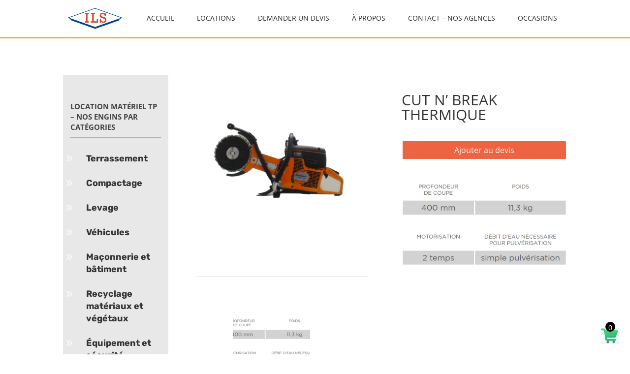

--- FILE ---
content_type: text/html; charset=UTF-8
request_url: https://www.ilsfrance.com/produit/cut-n-break-thermique/
body_size: 23919
content:
<!DOCTYPE html> 
<html lang="fr-FR"> 
<head>
<meta charset="UTF-8" />
<link rel="preload" href="https://www.ilsfrance.com/wp-content/cache/fvm/min/1760389859-css29ac4abb03438c7a3e22f7c09ee471351f7341a4f619adc209038d931113d.css" as="style" media="all" /> 
<link rel="preload" href="https://www.ilsfrance.com/wp-content/cache/fvm/min/1760389859-css7ea8987b9b602c6641fd70e7bac138b015f3de21833cad83b98aaabf48feb.css" as="style" media="all" /> 
<link rel="preload" href="https://www.ilsfrance.com/wp-content/cache/fvm/min/1760389859-cssb59c167fd6a63c4f6ed6e8659dc3922c062820dae17ebcc201b319976c332.css" as="style" media="all" /> 
<link rel="preload" href="https://www.ilsfrance.com/wp-content/cache/fvm/min/1760389859-css4ab187cf3f7a3ac8459eaa5e271fea6fa99c7b84aba06547e726f5b0fe659.css" as="style" media="all" /> 
<link rel="preload" href="https://www.ilsfrance.com/wp-content/cache/fvm/min/1760389859-css0e64d992a3ab8a0b57113598a62a39adfc886adf2cea92df4f277efa437e3.css" as="style" media="all" /> 
<link rel="preload" href="https://www.ilsfrance.com/wp-content/cache/fvm/min/1760389859-css30479ce06c41c1a21ae550106bc15386ed742a92aae9323e3cbdaff5d93b7.css" as="style" media="all" /> 
<link rel="preload" href="https://www.ilsfrance.com/wp-content/cache/fvm/min/1760389859-cssda6d7d7fd58bd054bef8691cd91326b3930595846e2c1856e4ca4d56f0a65.css" as="style" media="all" /> 
<link rel="preload" href="https://www.ilsfrance.com/wp-content/cache/fvm/min/1760389859-css7a2ec7752971681a9b6fcf910d5fa2ecba323c844ec61ae47612cb0423e5e.css" as="style" media="all" /> 
<link rel="preload" href="https://www.ilsfrance.com/wp-content/cache/fvm/min/1760389859-css90426dee22226dc5626bbe9722a91fee56874c8104bc248889f98bbd72f2a.css" as="style" media="all" /> 
<link rel="preload" href="https://www.ilsfrance.com/wp-content/cache/fvm/min/1760389859-css59c0b46107bcf85045c875f2fdf076e6c8d854b47641d9d373cd752580e92.css" as="style" media="all" /> 
<link rel="preload" href="https://www.ilsfrance.com/wp-content/cache/fvm/min/1760389859-css78251133f40b04be5b2a12670c8cf530e8e5e11e49d9dce70785e43477229.css" as="style" media="all" /> 
<link rel="preload" href="https://www.ilsfrance.com/wp-content/cache/fvm/min/1760389859-css3cf2e6be0429b92c6ad1da8f324bda3eebea053bfda237fc7580d6ca183d6.css" as="style" media="all" /> 
<link rel="preload" href="https://www.ilsfrance.com/wp-content/cache/fvm/min/1760389859-css146852e43bc3a3dfa9e008f61f3754f38ae633b0cee3daed428f64be4a78a.css" as="style" media="all" /> 
<link rel="preload" href="https://www.ilsfrance.com/wp-content/cache/fvm/min/1760389859-css3d37250ee52bcadf6ebc46949e04a55a050b48693f25d2614e34a972664a1.css" as="style" media="all" /> 
<link rel="preload" href="https://www.ilsfrance.com/wp-content/cache/fvm/min/1760389859-css73a58a027ed7fe68ac87d94c8690a8f3f7d55c1cbe299e240b4bdb840c619.css" as="style" media="all" /> 
<link rel="preload" href="https://www.ilsfrance.com/wp-content/cache/fvm/min/1760389859-css1f8c18a09304c6aac059597a5f164164c521ce3b276898386f92d584d4a4d.css" as="style" media="all" /> 
<link rel="preload" href="https://www.ilsfrance.com/wp-content/cache/fvm/min/1760389859-css599bfaf51da1c7cb1205252d3e3598586781c7eae8f3862f8c02135887360.css" as="style" media="all" /> 
<link rel="preload" href="https://www.ilsfrance.com/wp-content/cache/fvm/min/1760389859-css861584ae79f97b656e89a834c2e894388d0cbb742df143e6db3bb7f06f10f.css" as="style" media="all" /> 
<link rel="preload" href="https://www.ilsfrance.com/wp-content/cache/fvm/min/1760389859-css7b1fef13186f7f0451de87b4ef611f778dfb51a0eb9324e22d3c7a6bda01c.css" as="style" media="all" /> 
<link rel="preload" href="https://www.ilsfrance.com/wp-content/cache/fvm/min/1760389859-cssd319b652072a8a5c39ff7f35873f8492e5ae5e4d6b3fb0f27aaa91c77f743.css" as="style" media="all" /> 
<link rel="preload" href="https://www.ilsfrance.com/wp-content/cache/fvm/min/1760389859-cssb93dbb39b5834aaeef6a5c0e7dcd49ec20119036c904c8a3dfd1e1ed190ae.css" as="style" media="all" /> 
<link rel="preload" href="https://www.ilsfrance.com/wp-content/cache/fvm/min/1760389859-css777f49b94e2c29052f597e90e406d4833440f902de326aa039d3df2ea8e2a.css" as="style" media="all" /> 
<link rel="preload" href="https://www.ilsfrance.com/wp-content/cache/fvm/min/1760389859-css6695f57008b70cd61d59b2284b01ce68032742ff4525efd7c875214bdf06c.css" as="style" media="all" /> 
<link rel="preload" href="https://www.ilsfrance.com/wp-content/cache/fvm/min/1760389859-cssd3847c642a1173ef9e0c5f4afcc4b2daf446530fce1bdd69f9fc8291f2f07.css" as="style" media="all" /> 
<link rel="preload" href="https://www.ilsfrance.com/wp-content/cache/fvm/min/1760389859-cssaa585d3f5b3f93b3f22c361cde421cd4e9390d6e6459bcaf5139df32e443d.css" as="style" media="all" /> 
<link rel="preload" href="https://www.ilsfrance.com/wp-content/cache/fvm/min/1760389859-css61dfc9867770878c20336c5fe19109415808fc56fdee80c6fd6073ce19895.css" as="style" media="all" /> 
<link rel="preload" href="https://www.ilsfrance.com/wp-content/cache/fvm/min/1760389859-css9a68482cdda2a412e7b58676a8412b41c5b604778640cb807cc46a19bcbf5.css" as="style" media="all" /> 
<link rel="preload" href="https://www.ilsfrance.com/wp-content/cache/fvm/min/1760389859-css2130d551ca328b3d3cd473696e2c1ddca3e5634c35c82f83aa6b9e68cbfda.css" as="style" media="only screen and (max-width: 768px)" /> 
<link rel="preload" href="https://www.ilsfrance.com/wp-content/cache/fvm/min/1760389859-css59a5f1eb83ac4bfbbbf3b876de6f78d74091593f4c87b0e8b685b5bb99971.css" as="style" media="all" /> 
<link rel="preload" href="https://www.ilsfrance.com/wp-content/cache/fvm/min/1760389859-css2bf93651e02065265fbd66809d4ad71ee5035e1918718ab66fdd70a787c2c.css" as="style" media="all" /> 
<link rel="preload" href="https://www.ilsfrance.com/wp-content/cache/fvm/min/1760389859-css6722c894397c9f5f2a4abb196e19b47745a154ab7e143e223f5cf19b986ae.css" as="style" media="all" /> 
<link rel="preload" href="https://www.ilsfrance.com/wp-content/cache/fvm/min/1760389859-css37a74e1b99d26c6674d85d38e062242188d35efcb0a9ddd5de21382fadf1b.css" as="style" media="all" /> 
<link rel="preload" href="https://www.ilsfrance.com/wp-content/cache/fvm/min/1760389859-css399409a0ac4ce4a63fd834edfe66e540ca6ae97dd40897837d4011cc47e04.css" as="style" media="all" /> 
<link rel="preload" href="https://www.ilsfrance.com/wp-content/cache/fvm/min/1760389859-css3ee92e2f700e8fd9a5f870be3d2cfe970aff985618b99593d799c359c5e87.css" as="style" media="all" /> 
<link rel="preload" href="https://www.ilsfrance.com/wp-content/cache/fvm/min/1760389859-css8a4ce6b7900956a6b99c76e9fa3baa2948796fe92ecc4b8ac621adc736863.css" as="style" media="all" /> 
<link rel="preload" href="https://www.ilsfrance.com/wp-content/cache/fvm/min/1760389859-cssdd3d8f1ad0a5b104433e911c352c0bdc89b8454c460bf3b727c30fb6d5c91.css" as="style" media="all" /> 
<link rel="preload" href="https://www.ilsfrance.com/wp-content/cache/fvm/min/1760389859-cssa8916e8475bab4c5c8f4f153c1767dee9caccf960bc6b73ac39147e540780.css" as="style" media="all" /> 
<link rel="preload" href="https://www.ilsfrance.com/wp-content/cache/fvm/min/1760389859-css9b5043d118da8dec1474fe336a2ebc53f50c60f332d9d041cf166f521f4a4.css" as="style" media="all" /> 
<link rel="preload" href="https://www.ilsfrance.com/wp-content/cache/fvm/min/1760389859-css5882bf58f6f25dbbccb8519259b438f2163bec948d4c993422e2000094b5a.css" as="style" media="all" /> 
<link rel="preload" href="https://www.ilsfrance.com/wp-content/cache/fvm/min/1760389859-css11b4d91c9137629e34d2670eb3daaa16531d80331274cbcdeb0ddb8a57be3.css" as="style" media="all" /> 
<link rel="preload" href="https://www.ilsfrance.com/wp-content/cache/fvm/min/1760389859-cssd09b81580619b2e473c6b633e9a16538b3b5fd50b67ae4f6541ee88a2a706.css" as="style" media="all" /> 
<link rel="preload" href="https://www.ilsfrance.com/wp-content/cache/fvm/min/1760389859-csscb6c9a61cc14224708183b6c81a82d2b4ec6037a4a6f819da9b92aa19af78.css" as="style" media="all" /> 
<link rel="preload" href="https://www.ilsfrance.com/wp-content/cache/fvm/min/1760389859-cssaa9e2c29e0d3166592f1f5064fa22457dbf61620e17248f6620ef8c1bf897.css" as="style" media="none" /> 
<link rel="preload" href="https://www.ilsfrance.com/wp-content/cache/fvm/min/1760389859-css2e44713236d6aef2ac6e6302b499a3ffe3aaad365ebfae814d2e90337ff6a.css" as="style" media="all" /> 
<link rel="preload" href="https://www.ilsfrance.com/wp-content/cache/fvm/min/1760389859-cssa1fea3a4b97c0fa99371d186ff2297ba09a0a87a59a3cfffcbb419bbbc599.css" as="style" media="all" /> 
<link rel="preload" href="https://www.ilsfrance.com/wp-content/cache/fvm/min/1760389859-csscb12772ffdc336f865b55ae665b5c70eb11c1ad2fe5804988f4caa520145e.css" as="style" media="all" />
<script data-cfasync="false">if(navigator.userAgent.match(/MSIE|Internet Explorer/i)||navigator.userAgent.match(/Trident\/7\..*?rv:11/i)){var href=document.location.href;if(!href.match(/[?&]iebrowser/)){if(href.indexOf("?")==-1){if(href.indexOf("#")==-1){document.location.href=href+"?iebrowser=1"}else{document.location.href=href.replace("#","?iebrowser=1#")}}else{if(href.indexOf("#")==-1){document.location.href=href+"&iebrowser=1"}else{document.location.href=href.replace("#","&iebrowser=1#")}}}}</script>
<script data-cfasync="false">class FVMLoader{constructor(e){this.triggerEvents=e,this.eventOptions={passive:!0},this.userEventListener=this.triggerListener.bind(this),this.delayedScripts={normal:[],async:[],defer:[]},this.allJQueries=[]}_addUserInteractionListener(e){this.triggerEvents.forEach(t=>window.addEventListener(t,e.userEventListener,e.eventOptions))}_removeUserInteractionListener(e){this.triggerEvents.forEach(t=>window.removeEventListener(t,e.userEventListener,e.eventOptions))}triggerListener(){this._removeUserInteractionListener(this),"loading"===document.readyState?document.addEventListener("DOMContentLoaded",this._loadEverythingNow.bind(this)):this._loadEverythingNow()}async _loadEverythingNow(){this._runAllDelayedCSS(),this._delayEventListeners(),this._delayJQueryReady(this),this._handleDocumentWrite(),this._registerAllDelayedScripts(),await this._loadScriptsFromList(this.delayedScripts.normal),await this._loadScriptsFromList(this.delayedScripts.defer),await this._loadScriptsFromList(this.delayedScripts.async),await this._triggerDOMContentLoaded(),await this._triggerWindowLoad(),window.dispatchEvent(new Event("wpr-allScriptsLoaded"))}_registerAllDelayedScripts(){document.querySelectorAll("script[type=fvmdelay]").forEach(e=>{e.hasAttribute("src")?e.hasAttribute("async")&&!1!==e.async?this.delayedScripts.async.push(e):e.hasAttribute("defer")&&!1!==e.defer||"module"===e.getAttribute("data-type")?this.delayedScripts.defer.push(e):this.delayedScripts.normal.push(e):this.delayedScripts.normal.push(e)})}_runAllDelayedCSS(){document.querySelectorAll("link[rel=fvmdelay]").forEach(e=>{e.setAttribute("rel","stylesheet")})}async _transformScript(e){return await this._requestAnimFrame(),new Promise(t=>{const n=document.createElement("script");let r;[...e.attributes].forEach(e=>{let t=e.nodeName;"type"!==t&&("data-type"===t&&(t="type",r=e.nodeValue),n.setAttribute(t,e.nodeValue))}),e.hasAttribute("src")?(n.addEventListener("load",t),n.addEventListener("error",t)):(n.text=e.text,t()),e.parentNode.replaceChild(n,e)})}async _loadScriptsFromList(e){const t=e.shift();return t?(await this._transformScript(t),this._loadScriptsFromList(e)):Promise.resolve()}_delayEventListeners(){let e={};function t(t,n){!function(t){function n(n){return e[t].eventsToRewrite.indexOf(n)>=0?"wpr-"+n:n}e[t]||(e[t]={originalFunctions:{add:t.addEventListener,remove:t.removeEventListener},eventsToRewrite:[]},t.addEventListener=function(){arguments[0]=n(arguments[0]),e[t].originalFunctions.add.apply(t,arguments)},t.removeEventListener=function(){arguments[0]=n(arguments[0]),e[t].originalFunctions.remove.apply(t,arguments)})}(t),e[t].eventsToRewrite.push(n)}function n(e,t){let n=e[t];Object.defineProperty(e,t,{get:()=>n||function(){},set(r){e["wpr"+t]=n=r}})}t(document,"DOMContentLoaded"),t(window,"DOMContentLoaded"),t(window,"load"),t(window,"pageshow"),t(document,"readystatechange"),n(document,"onreadystatechange"),n(window,"onload"),n(window,"onpageshow")}_delayJQueryReady(e){let t=window.jQuery;Object.defineProperty(window,"jQuery",{get:()=>t,set(n){if(n&&n.fn&&!e.allJQueries.includes(n)){n.fn.ready=n.fn.init.prototype.ready=function(t){e.domReadyFired?t.bind(document)(n):document.addEventListener("DOMContentLoaded2",()=>t.bind(document)(n))};const t=n.fn.on;n.fn.on=n.fn.init.prototype.on=function(){if(this[0]===window){function e(e){return e.split(" ").map(e=>"load"===e||0===e.indexOf("load.")?"wpr-jquery-load":e).join(" ")}"string"==typeof arguments[0]||arguments[0]instanceof String?arguments[0]=e(arguments[0]):"object"==typeof arguments[0]&&Object.keys(arguments[0]).forEach(t=>{delete Object.assign(arguments[0],{[e(t)]:arguments[0][t]})[t]})}return t.apply(this,arguments),this},e.allJQueries.push(n)}t=n}})}async _triggerDOMContentLoaded(){this.domReadyFired=!0,await this._requestAnimFrame(),document.dispatchEvent(new Event("DOMContentLoaded2")),await this._requestAnimFrame(),window.dispatchEvent(new Event("DOMContentLoaded2")),await this._requestAnimFrame(),document.dispatchEvent(new Event("wpr-readystatechange")),await this._requestAnimFrame(),document.wpronreadystatechange&&document.wpronreadystatechange()}async _triggerWindowLoad(){await this._requestAnimFrame(),window.dispatchEvent(new Event("wpr-load")),await this._requestAnimFrame(),window.wpronload&&window.wpronload(),await this._requestAnimFrame(),this.allJQueries.forEach(e=>e(window).trigger("wpr-jquery-load")),window.dispatchEvent(new Event("wpr-pageshow")),await this._requestAnimFrame(),window.wpronpageshow&&window.wpronpageshow()}_handleDocumentWrite(){const e=new Map;document.write=document.writeln=function(t){const n=document.currentScript,r=document.createRange(),i=n.parentElement;let a=e.get(n);void 0===a&&(a=n.nextSibling,e.set(n,a));const s=document.createDocumentFragment();r.setStart(s,0),s.appendChild(r.createContextualFragment(t)),i.insertBefore(s,a)}}async _requestAnimFrame(){return new Promise(e=>requestAnimationFrame(e))}static run(){const e=new FVMLoader(["keydown","mousemove","touchmove","touchstart","touchend","wheel"]);e._addUserInteractionListener(e)}}FVMLoader.run();</script>
<meta http-equiv="X-UA-Compatible" content="IE=edge">
<meta name='robots' content='index, follow, max-image-preview:large, max-snippet:-1, max-video-preview:-1' /><title>CUT N’ BREAK THERMIQUE - ILS</title>
<link rel="canonical" href="https://www.ilsfrance.com/produit/cut-n-break-thermique/" />
<meta property="og:locale" content="fr_FR" />
<meta property="og:type" content="article" />
<meta property="og:title" content="CUT N’ BREAK THERMIQUE - ILS" />
<meta property="og:url" content="https://www.ilsfrance.com/produit/cut-n-break-thermique/" />
<meta property="og:site_name" content="ILS" />
<meta property="article:modified_time" content="2023-11-16T10:05:40+00:00" />
<meta property="og:image" content="https://www.ilsfrance.com/wp-content/uploads/2019/09/cutnbreakthermique-1.png" />
<meta property="og:image:width" content="1200" />
<meta property="og:image:height" content="1200" />
<meta property="og:image:type" content="image/png" />
<meta name="twitter:card" content="summary_large_image" />
<meta name="twitter:label1" content="Durée de lecture estimée" />
<meta name="twitter:data1" content="1 minute" />
<script type="application/ld+json" class="yoast-schema-graph">{"@context":"https://schema.org","@graph":[{"@type":"WebPage","@id":"https://www.ilsfrance.com/produit/cut-n-break-thermique/","url":"https://www.ilsfrance.com/produit/cut-n-break-thermique/","name":"CUT N’ BREAK THERMIQUE - ILS","isPartOf":{"@id":"https://www.ilsfrance.com/#website"},"primaryImageOfPage":{"@id":"https://www.ilsfrance.com/produit/cut-n-break-thermique/#primaryimage"},"image":{"@id":"https://www.ilsfrance.com/produit/cut-n-break-thermique/#primaryimage"},"thumbnailUrl":"https://www.ilsfrance.com/wp-content/uploads/2019/09/cutnbreakthermique-1.png","datePublished":"2019-09-13T16:05:40+00:00","dateModified":"2023-11-16T10:05:40+00:00","breadcrumb":{"@id":"https://www.ilsfrance.com/produit/cut-n-break-thermique/#breadcrumb"},"inLanguage":"fr-FR","potentialAction":[{"@type":"ReadAction","target":["https://www.ilsfrance.com/produit/cut-n-break-thermique/"]}]},{"@type":"ImageObject","inLanguage":"fr-FR","@id":"https://www.ilsfrance.com/produit/cut-n-break-thermique/#primaryimage","url":"https://www.ilsfrance.com/wp-content/uploads/2019/09/cutnbreakthermique-1.png","contentUrl":"https://www.ilsfrance.com/wp-content/uploads/2019/09/cutnbreakthermique-1.png","width":1200,"height":1200,"caption":"Location matériel TP - Vente occasion matériel TP"},{"@type":"BreadcrumbList","@id":"https://www.ilsfrance.com/produit/cut-n-break-thermique/#breadcrumb","itemListElement":[{"@type":"ListItem","position":1,"name":"Accueil","item":"https://www.ilsfrance.com/"},{"@type":"ListItem","position":2,"name":"Boutique","item":"https://www.ilsfrance.com/boutique/"},{"@type":"ListItem","position":3,"name":"CUT N’ BREAK THERMIQUE"}]},{"@type":"WebSite","@id":"https://www.ilsfrance.com/#website","url":"https://www.ilsfrance.com/","name":"ILS - Inter Locations Services","description":"Location Vente occasion matériel TP","publisher":{"@id":"https://www.ilsfrance.com/#organization"},"potentialAction":[{"@type":"SearchAction","target":{"@type":"EntryPoint","urlTemplate":"https://www.ilsfrance.com/?s={search_term_string}"},"query-input":{"@type":"PropertyValueSpecification","valueRequired":true,"valueName":"search_term_string"}}],"inLanguage":"fr-FR"},{"@type":"Organization","@id":"https://www.ilsfrance.com/#organization","name":"ILS Inter Locations Services","url":"https://www.ilsfrance.com/","logo":{"@type":"ImageObject","inLanguage":"fr-FR","@id":"https://www.ilsfrance.com/#/schema/logo/image/","url":"https://www.ilsfrance.com/wp-content/uploads/2019/08/logo_2195262-2.png","contentUrl":"https://www.ilsfrance.com/wp-content/uploads/2019/08/logo_2195262-2.png","width":265,"height":135,"caption":"ILS Inter Locations Services"},"image":{"@id":"https://www.ilsfrance.com/#/schema/logo/image/"}}]}</script>
<link rel="alternate" type="application/rss+xml" title="ILS &raquo; Flux" href="https://www.ilsfrance.com/feed/" />
<link rel="alternate" type="application/rss+xml" title="ILS &raquo; Flux des commentaires" href="https://www.ilsfrance.com/comments/feed/" />
<meta name="viewport" content="width=device-width, initial-scale=1.0, maximum-scale=1.0, user-scalable=0" /> 
<script type="text/javascript">
document.documentElement.className = 'js';
</script>
<script type="text/javascript">
let jqueryParams=[],jQuery=function(r){return jqueryParams=[...jqueryParams,r],jQuery},$=function(r){return jqueryParams=[...jqueryParams,r],$};window.jQuery=jQuery,window.$=jQuery;let customHeadScripts=!1;jQuery.fn=jQuery.prototype={},$.fn=jQuery.prototype={},jQuery.noConflict=function(r){if(window.jQuery)return jQuery=window.jQuery,$=window.jQuery,customHeadScripts=!0,jQuery.noConflict},jQuery.ready=function(r){jqueryParams=[...jqueryParams,r]},$.ready=function(r){jqueryParams=[...jqueryParams,r]},jQuery.load=function(r){jqueryParams=[...jqueryParams,r]},$.load=function(r){jqueryParams=[...jqueryParams,r]},jQuery.fn.ready=function(r){jqueryParams=[...jqueryParams,r]},$.fn.ready=function(r){jqueryParams=[...jqueryParams,r]};</script>
<script src="//www.googletagmanager.com/gtag/js?id=G-QRY7H279VH"  data-cfasync="false" data-wpfc-render="false" type="text/javascript" async></script>
<script data-cfasync="false" data-wpfc-render="false" type="text/javascript">
var mi_version = '9.9.0';
var mi_track_user = true;
var mi_no_track_reason = '';
var MonsterInsightsDefaultLocations = {"page_location":"https:\/\/www.ilsfrance.com\/produit\/cut-n-break-thermique\/"};
if ( typeof MonsterInsightsPrivacyGuardFilter === 'function' ) {
var MonsterInsightsLocations = (typeof MonsterInsightsExcludeQuery === 'object') ? MonsterInsightsPrivacyGuardFilter( MonsterInsightsExcludeQuery ) : MonsterInsightsPrivacyGuardFilter( MonsterInsightsDefaultLocations );
} else {
var MonsterInsightsLocations = (typeof MonsterInsightsExcludeQuery === 'object') ? MonsterInsightsExcludeQuery : MonsterInsightsDefaultLocations;
}
var disableStrs = [
'ga-disable-G-QRY7H279VH',
];
/* Function to detect opted out users */
function __gtagTrackerIsOptedOut() {
for (var index = 0; index < disableStrs.length; index++) {
if (document.cookie.indexOf(disableStrs[index] + '=true') > -1) {
return true;
}
}
return false;
}
/* Disable tracking if the opt-out cookie exists. */
if (__gtagTrackerIsOptedOut()) {
for (var index = 0; index < disableStrs.length; index++) {
window[disableStrs[index]] = true;
}
}
/* Opt-out function */
function __gtagTrackerOptout() {
for (var index = 0; index < disableStrs.length; index++) {
document.cookie = disableStrs[index] + '=true; expires=Thu, 31 Dec 2099 23:59:59 UTC; path=/';
window[disableStrs[index]] = true;
}
}
if ('undefined' === typeof gaOptout) {
function gaOptout() {
__gtagTrackerOptout();
}
}
window.dataLayer = window.dataLayer || [];
window.MonsterInsightsDualTracker = {
helpers: {},
trackers: {},
};
if (mi_track_user) {
function __gtagDataLayer() {
dataLayer.push(arguments);
}
function __gtagTracker(type, name, parameters) {
if (!parameters) {
parameters = {};
}
if (parameters.send_to) {
__gtagDataLayer.apply(null, arguments);
return;
}
if (type === 'event') {
parameters.send_to = monsterinsights_frontend.v4_id;
var hookName = name;
if (typeof parameters['event_category'] !== 'undefined') {
hookName = parameters['event_category'] + ':' + name;
}
if (typeof MonsterInsightsDualTracker.trackers[hookName] !== 'undefined') {
MonsterInsightsDualTracker.trackers[hookName](parameters);
} else {
__gtagDataLayer('event', name, parameters);
}
} else {
__gtagDataLayer.apply(null, arguments);
}
}
__gtagTracker('js', new Date());
__gtagTracker('set', {
'developer_id.dZGIzZG': true,
});
if ( MonsterInsightsLocations.page_location ) {
__gtagTracker('set', MonsterInsightsLocations);
}
__gtagTracker('config', 'G-QRY7H279VH', {"forceSSL":"true","link_attribution":"true"} );
window.gtag = __gtagTracker;										(function () {
/* https://developers.google.com/analytics/devguides/collection/analyticsjs/ */
/* ga and __gaTracker compatibility shim. */
var noopfn = function () {
return null;
};
var newtracker = function () {
return new Tracker();
};
var Tracker = function () {
return null;
};
var p = Tracker.prototype;
p.get = noopfn;
p.set = noopfn;
p.send = function () {
var args = Array.prototype.slice.call(arguments);
args.unshift('send');
__gaTracker.apply(null, args);
};
var __gaTracker = function () {
var len = arguments.length;
if (len === 0) {
return;
}
var f = arguments[len - 1];
if (typeof f !== 'object' || f === null || typeof f.hitCallback !== 'function') {
if ('send' === arguments[0]) {
var hitConverted, hitObject = false, action;
if ('event' === arguments[1]) {
if ('undefined' !== typeof arguments[3]) {
hitObject = {
'eventAction': arguments[3],
'eventCategory': arguments[2],
'eventLabel': arguments[4],
'value': arguments[5] ? arguments[5] : 1,
}
}
}
if ('pageview' === arguments[1]) {
if ('undefined' !== typeof arguments[2]) {
hitObject = {
'eventAction': 'page_view',
'page_path': arguments[2],
}
}
}
if (typeof arguments[2] === 'object') {
hitObject = arguments[2];
}
if (typeof arguments[5] === 'object') {
Object.assign(hitObject, arguments[5]);
}
if ('undefined' !== typeof arguments[1].hitType) {
hitObject = arguments[1];
if ('pageview' === hitObject.hitType) {
hitObject.eventAction = 'page_view';
}
}
if (hitObject) {
action = 'timing' === arguments[1].hitType ? 'timing_complete' : hitObject.eventAction;
hitConverted = mapArgs(hitObject);
__gtagTracker('event', action, hitConverted);
}
}
return;
}
function mapArgs(args) {
var arg, hit = {};
var gaMap = {
'eventCategory': 'event_category',
'eventAction': 'event_action',
'eventLabel': 'event_label',
'eventValue': 'event_value',
'nonInteraction': 'non_interaction',
'timingCategory': 'event_category',
'timingVar': 'name',
'timingValue': 'value',
'timingLabel': 'event_label',
'page': 'page_path',
'location': 'page_location',
'title': 'page_title',
'referrer' : 'page_referrer',
};
for (arg in args) {
if (!(!args.hasOwnProperty(arg) || !gaMap.hasOwnProperty(arg))) {
hit[gaMap[arg]] = args[arg];
} else {
hit[arg] = args[arg];
}
}
return hit;
}
try {
f.hitCallback();
} catch (ex) {
}
};
__gaTracker.create = newtracker;
__gaTracker.getByName = newtracker;
__gaTracker.getAll = function () {
return [];
};
__gaTracker.remove = noopfn;
__gaTracker.loaded = true;
window['__gaTracker'] = __gaTracker;
})();
} else {
console.log("");
(function () {
function __gtagTracker() {
return null;
}
window['__gtagTracker'] = __gtagTracker;
window['gtag'] = __gtagTracker;
})();
}
</script>
<style id='wp-block-library-theme-inline-css' type='text/css' media="all">.wp-block-audio :where(figcaption){color:#555;font-size:13px;text-align:center}.is-dark-theme .wp-block-audio :where(figcaption){color:#ffffffa6}.wp-block-audio{margin:0 0 1em}.wp-block-code{border:1px solid #ccc;border-radius:4px;font-family:Menlo,Consolas,monaco,monospace;padding:.8em 1em}.wp-block-embed :where(figcaption){color:#555;font-size:13px;text-align:center}.is-dark-theme .wp-block-embed :where(figcaption){color:#ffffffa6}.wp-block-embed{margin:0 0 1em}.blocks-gallery-caption{color:#555;font-size:13px;text-align:center}.is-dark-theme .blocks-gallery-caption{color:#ffffffa6}:root :where(.wp-block-image figcaption){color:#555;font-size:13px;text-align:center}.is-dark-theme :root :where(.wp-block-image figcaption){color:#ffffffa6}.wp-block-image{margin:0 0 1em}.wp-block-pullquote{border-bottom:4px solid;border-top:4px solid;color:currentColor;margin-bottom:1.75em}.wp-block-pullquote cite,.wp-block-pullquote footer,.wp-block-pullquote__citation{color:currentColor;font-size:.8125em;font-style:normal;text-transform:uppercase}.wp-block-quote{border-left:.25em solid;margin:0 0 1.75em;padding-left:1em}.wp-block-quote cite,.wp-block-quote footer{color:currentColor;font-size:.8125em;font-style:normal;position:relative}.wp-block-quote:where(.has-text-align-right){border-left:none;border-right:.25em solid;padding-left:0;padding-right:1em}.wp-block-quote:where(.has-text-align-center){border:none;padding-left:0}.wp-block-quote.is-large,.wp-block-quote.is-style-large,.wp-block-quote:where(.is-style-plain){border:none}.wp-block-search .wp-block-search__label{font-weight:700}.wp-block-search__button{border:1px solid #ccc;padding:.375em .625em}:where(.wp-block-group.has-background){padding:1.25em 2.375em}.wp-block-separator.has-css-opacity{opacity:.4}.wp-block-separator{border:none;border-bottom:2px solid;margin-left:auto;margin-right:auto}.wp-block-separator.has-alpha-channel-opacity{opacity:1}.wp-block-separator:not(.is-style-wide):not(.is-style-dots){width:100px}.wp-block-separator.has-background:not(.is-style-dots){border-bottom:none;height:1px}.wp-block-separator.has-background:not(.is-style-wide):not(.is-style-dots){height:2px}.wp-block-table{margin:0 0 1em}.wp-block-table td,.wp-block-table th{word-break:normal}.wp-block-table :where(figcaption){color:#555;font-size:13px;text-align:center}.is-dark-theme .wp-block-table :where(figcaption){color:#ffffffa6}.wp-block-video :where(figcaption){color:#555;font-size:13px;text-align:center}.is-dark-theme .wp-block-video :where(figcaption){color:#ffffffa6}.wp-block-video{margin:0 0 1em}:root :where(.wp-block-template-part.has-background){margin-bottom:0;margin-top:0;padding:1.25em 2.375em}</style> 
<link rel='stylesheet' id='wp-components-css' href='https://www.ilsfrance.com/wp-content/cache/fvm/min/1760389859-css29ac4abb03438c7a3e22f7c09ee471351f7341a4f619adc209038d931113d.css' type='text/css' media='all' /> 
<link rel='stylesheet' id='wp-preferences-css' href='https://www.ilsfrance.com/wp-content/cache/fvm/min/1760389859-css7ea8987b9b602c6641fd70e7bac138b015f3de21833cad83b98aaabf48feb.css' type='text/css' media='all' /> 
<link rel='stylesheet' id='wp-block-editor-css' href='https://www.ilsfrance.com/wp-content/cache/fvm/min/1760389859-cssb59c167fd6a63c4f6ed6e8659dc3922c062820dae17ebcc201b319976c332.css' type='text/css' media='all' /> 
<link rel='stylesheet' id='popup-maker-block-library-style-css' href='https://www.ilsfrance.com/wp-content/cache/fvm/min/1760389859-css4ab187cf3f7a3ac8459eaa5e271fea6fa99c7b84aba06547e726f5b0fe659.css' type='text/css' media='all' /> 
<style id='global-styles-inline-css' type='text/css' media="all">:root{--wp--preset--aspect-ratio--square:1;--wp--preset--aspect-ratio--4-3:4/3;--wp--preset--aspect-ratio--3-4:3/4;--wp--preset--aspect-ratio--3-2:3/2;--wp--preset--aspect-ratio--2-3:2/3;--wp--preset--aspect-ratio--16-9:16/9;--wp--preset--aspect-ratio--9-16:9/16;--wp--preset--color--black:#000000;--wp--preset--color--cyan-bluish-gray:#abb8c3;--wp--preset--color--white:#ffffff;--wp--preset--color--pale-pink:#f78da7;--wp--preset--color--vivid-red:#cf2e2e;--wp--preset--color--luminous-vivid-orange:#ff6900;--wp--preset--color--luminous-vivid-amber:#fcb900;--wp--preset--color--light-green-cyan:#7bdcb5;--wp--preset--color--vivid-green-cyan:#00d084;--wp--preset--color--pale-cyan-blue:#8ed1fc;--wp--preset--color--vivid-cyan-blue:#0693e3;--wp--preset--color--vivid-purple:#9b51e0;--wp--preset--gradient--vivid-cyan-blue-to-vivid-purple:linear-gradient(135deg,rgba(6,147,227,1) 0%,rgb(155,81,224) 100%);--wp--preset--gradient--light-green-cyan-to-vivid-green-cyan:linear-gradient(135deg,rgb(122,220,180) 0%,rgb(0,208,130) 100%);--wp--preset--gradient--luminous-vivid-amber-to-luminous-vivid-orange:linear-gradient(135deg,rgba(252,185,0,1) 0%,rgba(255,105,0,1) 100%);--wp--preset--gradient--luminous-vivid-orange-to-vivid-red:linear-gradient(135deg,rgba(255,105,0,1) 0%,rgb(207,46,46) 100%);--wp--preset--gradient--very-light-gray-to-cyan-bluish-gray:linear-gradient(135deg,rgb(238,238,238) 0%,rgb(169,184,195) 100%);--wp--preset--gradient--cool-to-warm-spectrum:linear-gradient(135deg,rgb(74,234,220) 0%,rgb(151,120,209) 20%,rgb(207,42,186) 40%,rgb(238,44,130) 60%,rgb(251,105,98) 80%,rgb(254,248,76) 100%);--wp--preset--gradient--blush-light-purple:linear-gradient(135deg,rgb(255,206,236) 0%,rgb(152,150,240) 100%);--wp--preset--gradient--blush-bordeaux:linear-gradient(135deg,rgb(254,205,165) 0%,rgb(254,45,45) 50%,rgb(107,0,62) 100%);--wp--preset--gradient--luminous-dusk:linear-gradient(135deg,rgb(255,203,112) 0%,rgb(199,81,192) 50%,rgb(65,88,208) 100%);--wp--preset--gradient--pale-ocean:linear-gradient(135deg,rgb(255,245,203) 0%,rgb(182,227,212) 50%,rgb(51,167,181) 100%);--wp--preset--gradient--electric-grass:linear-gradient(135deg,rgb(202,248,128) 0%,rgb(113,206,126) 100%);--wp--preset--gradient--midnight:linear-gradient(135deg,rgb(2,3,129) 0%,rgb(40,116,252) 100%);--wp--preset--font-size--small:13px;--wp--preset--font-size--medium:20px;--wp--preset--font-size--large:36px;--wp--preset--font-size--x-large:42px;--wp--preset--spacing--20:0.44rem;--wp--preset--spacing--30:0.67rem;--wp--preset--spacing--40:1rem;--wp--preset--spacing--50:1.5rem;--wp--preset--spacing--60:2.25rem;--wp--preset--spacing--70:3.38rem;--wp--preset--spacing--80:5.06rem;--wp--preset--shadow--natural:6px 6px 9px rgba(0, 0, 0, 0.2);--wp--preset--shadow--deep:12px 12px 50px rgba(0, 0, 0, 0.4);--wp--preset--shadow--sharp:6px 6px 0px rgba(0, 0, 0, 0.2);--wp--preset--shadow--outlined:6px 6px 0px -3px rgba(255, 255, 255, 1), 6px 6px rgba(0, 0, 0, 1);--wp--preset--shadow--crisp:6px 6px 0px rgba(0, 0, 0, 1)}:root{--wp--style--global--content-size:823px;--wp--style--global--wide-size:1080px}:where(body){margin:0}.wp-site-blocks>.alignleft{float:left;margin-right:2em}.wp-site-blocks>.alignright{float:right;margin-left:2em}.wp-site-blocks>.aligncenter{justify-content:center;margin-left:auto;margin-right:auto}:where(.is-layout-flex){gap:.5em}:where(.is-layout-grid){gap:.5em}.is-layout-flow>.alignleft{float:left;margin-inline-start:0;margin-inline-end:2em}.is-layout-flow>.alignright{float:right;margin-inline-start:2em;margin-inline-end:0}.is-layout-flow>.aligncenter{margin-left:auto!important;margin-right:auto!important}.is-layout-constrained>.alignleft{float:left;margin-inline-start:0;margin-inline-end:2em}.is-layout-constrained>.alignright{float:right;margin-inline-start:2em;margin-inline-end:0}.is-layout-constrained>.aligncenter{margin-left:auto!important;margin-right:auto!important}.is-layout-constrained>:where(:not(.alignleft):not(.alignright):not(.alignfull)){max-width:var(--wp--style--global--content-size);margin-left:auto!important;margin-right:auto!important}.is-layout-constrained>.alignwide{max-width:var(--wp--style--global--wide-size)}body .is-layout-flex{display:flex}.is-layout-flex{flex-wrap:wrap;align-items:center}.is-layout-flex>:is(*,div){margin:0}body .is-layout-grid{display:grid}.is-layout-grid>:is(*,div){margin:0}body{padding-top:0;padding-right:0;padding-bottom:0;padding-left:0}:root :where(.wp-element-button,.wp-block-button__link){background-color:#32373c;border-width:0;color:#fff;font-family:inherit;font-size:inherit;line-height:inherit;padding:calc(0.667em + 2px) calc(1.333em + 2px);text-decoration:none}.has-black-color{color:var(--wp--preset--color--black)!important}.has-cyan-bluish-gray-color{color:var(--wp--preset--color--cyan-bluish-gray)!important}.has-white-color{color:var(--wp--preset--color--white)!important}.has-pale-pink-color{color:var(--wp--preset--color--pale-pink)!important}.has-vivid-red-color{color:var(--wp--preset--color--vivid-red)!important}.has-luminous-vivid-orange-color{color:var(--wp--preset--color--luminous-vivid-orange)!important}.has-luminous-vivid-amber-color{color:var(--wp--preset--color--luminous-vivid-amber)!important}.has-light-green-cyan-color{color:var(--wp--preset--color--light-green-cyan)!important}.has-vivid-green-cyan-color{color:var(--wp--preset--color--vivid-green-cyan)!important}.has-pale-cyan-blue-color{color:var(--wp--preset--color--pale-cyan-blue)!important}.has-vivid-cyan-blue-color{color:var(--wp--preset--color--vivid-cyan-blue)!important}.has-vivid-purple-color{color:var(--wp--preset--color--vivid-purple)!important}.has-black-background-color{background-color:var(--wp--preset--color--black)!important}.has-cyan-bluish-gray-background-color{background-color:var(--wp--preset--color--cyan-bluish-gray)!important}.has-white-background-color{background-color:var(--wp--preset--color--white)!important}.has-pale-pink-background-color{background-color:var(--wp--preset--color--pale-pink)!important}.has-vivid-red-background-color{background-color:var(--wp--preset--color--vivid-red)!important}.has-luminous-vivid-orange-background-color{background-color:var(--wp--preset--color--luminous-vivid-orange)!important}.has-luminous-vivid-amber-background-color{background-color:var(--wp--preset--color--luminous-vivid-amber)!important}.has-light-green-cyan-background-color{background-color:var(--wp--preset--color--light-green-cyan)!important}.has-vivid-green-cyan-background-color{background-color:var(--wp--preset--color--vivid-green-cyan)!important}.has-pale-cyan-blue-background-color{background-color:var(--wp--preset--color--pale-cyan-blue)!important}.has-vivid-cyan-blue-background-color{background-color:var(--wp--preset--color--vivid-cyan-blue)!important}.has-vivid-purple-background-color{background-color:var(--wp--preset--color--vivid-purple)!important}.has-black-border-color{border-color:var(--wp--preset--color--black)!important}.has-cyan-bluish-gray-border-color{border-color:var(--wp--preset--color--cyan-bluish-gray)!important}.has-white-border-color{border-color:var(--wp--preset--color--white)!important}.has-pale-pink-border-color{border-color:var(--wp--preset--color--pale-pink)!important}.has-vivid-red-border-color{border-color:var(--wp--preset--color--vivid-red)!important}.has-luminous-vivid-orange-border-color{border-color:var(--wp--preset--color--luminous-vivid-orange)!important}.has-luminous-vivid-amber-border-color{border-color:var(--wp--preset--color--luminous-vivid-amber)!important}.has-light-green-cyan-border-color{border-color:var(--wp--preset--color--light-green-cyan)!important}.has-vivid-green-cyan-border-color{border-color:var(--wp--preset--color--vivid-green-cyan)!important}.has-pale-cyan-blue-border-color{border-color:var(--wp--preset--color--pale-cyan-blue)!important}.has-vivid-cyan-blue-border-color{border-color:var(--wp--preset--color--vivid-cyan-blue)!important}.has-vivid-purple-border-color{border-color:var(--wp--preset--color--vivid-purple)!important}.has-vivid-cyan-blue-to-vivid-purple-gradient-background{background:var(--wp--preset--gradient--vivid-cyan-blue-to-vivid-purple)!important}.has-light-green-cyan-to-vivid-green-cyan-gradient-background{background:var(--wp--preset--gradient--light-green-cyan-to-vivid-green-cyan)!important}.has-luminous-vivid-amber-to-luminous-vivid-orange-gradient-background{background:var(--wp--preset--gradient--luminous-vivid-amber-to-luminous-vivid-orange)!important}.has-luminous-vivid-orange-to-vivid-red-gradient-background{background:var(--wp--preset--gradient--luminous-vivid-orange-to-vivid-red)!important}.has-very-light-gray-to-cyan-bluish-gray-gradient-background{background:var(--wp--preset--gradient--very-light-gray-to-cyan-bluish-gray)!important}.has-cool-to-warm-spectrum-gradient-background{background:var(--wp--preset--gradient--cool-to-warm-spectrum)!important}.has-blush-light-purple-gradient-background{background:var(--wp--preset--gradient--blush-light-purple)!important}.has-blush-bordeaux-gradient-background{background:var(--wp--preset--gradient--blush-bordeaux)!important}.has-luminous-dusk-gradient-background{background:var(--wp--preset--gradient--luminous-dusk)!important}.has-pale-ocean-gradient-background{background:var(--wp--preset--gradient--pale-ocean)!important}.has-electric-grass-gradient-background{background:var(--wp--preset--gradient--electric-grass)!important}.has-midnight-gradient-background{background:var(--wp--preset--gradient--midnight)!important}.has-small-font-size{font-size:var(--wp--preset--font-size--small)!important}.has-medium-font-size{font-size:var(--wp--preset--font-size--medium)!important}.has-large-font-size{font-size:var(--wp--preset--font-size--large)!important}.has-x-large-font-size{font-size:var(--wp--preset--font-size--x-large)!important}:where(.wp-block-post-template.is-layout-flex){gap:1.25em}:where(.wp-block-post-template.is-layout-grid){gap:1.25em}:where(.wp-block-columns.is-layout-flex){gap:2em}:where(.wp-block-columns.is-layout-grid){gap:2em}:root :where(.wp-block-pullquote){font-size:1.5em;line-height:1.6}</style> 
<link rel='stylesheet' id='contact-form-7-css' href='https://www.ilsfrance.com/wp-content/cache/fvm/min/1760389859-css0e64d992a3ab8a0b57113598a62a39adfc886adf2cea92df4f277efa437e3.css' type='text/css' media='all' /> 
<link rel='stylesheet' id='pisol-enquiry-quotation-woocommerce-css' href='https://www.ilsfrance.com/wp-content/cache/fvm/min/1760389859-css30479ce06c41c1a21ae550106bc15386ed742a92aae9323e3cbdaff5d93b7.css' type='text/css' media='all' /> 
<style id='pisol-enquiry-quotation-woocommerce-inline-css' type='text/css' media="all">.add-to-enquiry-loop{background-color:#ee6443!important;color:#ffffff!important}.add-to-enquiry-single{background-color:#ee6443!important;color:#ffffff!important}</style> 
<link rel='stylesheet' id='woof-css' href='https://www.ilsfrance.com/wp-content/cache/fvm/min/1760389859-cssda6d7d7fd58bd054bef8691cd91326b3930595846e2c1856e4ca4d56f0a65.css' type='text/css' media='all' /> 
<style id='woof-inline-css' type='text/css' media="all">.woof_products_top_panel li span,.woof_products_top_panel2 li span{background:url(https://www.ilsfrance.com/wp-content/plugins/woocommerce-products-filter/img/delete.png);background-size:14px 14px;background-repeat:no-repeat;background-position:right}.woof_edit_view{display:none}</style> 
<link rel='stylesheet' id='chosen-drop-down-css' href='https://www.ilsfrance.com/wp-content/cache/fvm/min/1760389859-css7a2ec7752971681a9b6fcf910d5fa2ecba323c844ec61ae47612cb0423e5e.css' type='text/css' media='all' /> 
<link rel='stylesheet' id='icheck-jquery-color-flat-css' href='https://www.ilsfrance.com/wp-content/cache/fvm/min/1760389859-css90426dee22226dc5626bbe9722a91fee56874c8104bc248889f98bbd72f2a.css' type='text/css' media='all' /> 
<link rel='stylesheet' id='icheck-jquery-color-square-css' href='https://www.ilsfrance.com/wp-content/cache/fvm/min/1760389859-css59c0b46107bcf85045c875f2fdf076e6c8d854b47641d9d373cd752580e92.css' type='text/css' media='all' /> 
<link rel='stylesheet' id='icheck-jquery-color-minimal-css' href='https://www.ilsfrance.com/wp-content/cache/fvm/min/1760389859-css78251133f40b04be5b2a12670c8cf530e8e5e11e49d9dce70785e43477229.css' type='text/css' media='all' /> 
<link rel='stylesheet' id='woof_by_author_html_items-css' href='https://www.ilsfrance.com/wp-content/cache/fvm/min/1760389859-css3cf2e6be0429b92c6ad1da8f324bda3eebea053bfda237fc7580d6ca183d6.css' type='text/css' media='all' /> 
<link rel='stylesheet' id='woof_by_instock_html_items-css' href='https://www.ilsfrance.com/wp-content/cache/fvm/min/1760389859-css146852e43bc3a3dfa9e008f61f3754f38ae633b0cee3daed428f64be4a78a.css' type='text/css' media='all' /> 
<link rel='stylesheet' id='woof_by_onsales_html_items-css' href='https://www.ilsfrance.com/wp-content/cache/fvm/min/1760389859-css3d37250ee52bcadf6ebc46949e04a55a050b48693f25d2614e34a972664a1.css' type='text/css' media='all' /> 
<link rel='stylesheet' id='woof_by_text_html_items-css' href='https://www.ilsfrance.com/wp-content/cache/fvm/min/1760389859-css73a58a027ed7fe68ac87d94c8690a8f3f7d55c1cbe299e240b4bdb840c619.css' type='text/css' media='all' /> 
<link rel='stylesheet' id='woof_label_html_items-css' href='https://www.ilsfrance.com/wp-content/cache/fvm/min/1760389859-css1f8c18a09304c6aac059597a5f164164c521ce3b276898386f92d584d4a4d.css' type='text/css' media='all' /> 
<link rel='stylesheet' id='woof_select_radio_check_html_items-css' href='https://www.ilsfrance.com/wp-content/cache/fvm/min/1760389859-css599bfaf51da1c7cb1205252d3e3598586781c7eae8f3862f8c02135887360.css' type='text/css' media='all' /> 
<link rel='stylesheet' id='woof_sd_html_items_checkbox-css' href='https://www.ilsfrance.com/wp-content/cache/fvm/min/1760389859-css861584ae79f97b656e89a834c2e894388d0cbb742df143e6db3bb7f06f10f.css' type='text/css' media='all' /> 
<link rel='stylesheet' id='woof_sd_html_items_radio-css' href='https://www.ilsfrance.com/wp-content/cache/fvm/min/1760389859-css7b1fef13186f7f0451de87b4ef611f778dfb51a0eb9324e22d3c7a6bda01c.css' type='text/css' media='all' /> 
<link rel='stylesheet' id='woof_sd_html_items_switcher-css' href='https://www.ilsfrance.com/wp-content/cache/fvm/min/1760389859-cssd319b652072a8a5c39ff7f35873f8492e5ae5e4d6b3fb0f27aaa91c77f743.css' type='text/css' media='all' /> 
<link rel='stylesheet' id='woof_sd_html_items_color-css' href='https://www.ilsfrance.com/wp-content/cache/fvm/min/1760389859-cssb93dbb39b5834aaeef6a5c0e7dcd49ec20119036c904c8a3dfd1e1ed190ae.css' type='text/css' media='all' /> 
<link rel='stylesheet' id='woof_sd_html_items_tooltip-css' href='https://www.ilsfrance.com/wp-content/cache/fvm/min/1760389859-css777f49b94e2c29052f597e90e406d4833440f902de326aa039d3df2ea8e2a.css' type='text/css' media='all' /> 
<link rel='stylesheet' id='woof_sd_html_items_front-css' href='https://www.ilsfrance.com/wp-content/cache/fvm/min/1760389859-css6695f57008b70cd61d59b2284b01ce68032742ff4525efd7c875214bdf06c.css' type='text/css' media='all' /> 
<link rel='stylesheet' id='woof-switcher23-css' href='https://www.ilsfrance.com/wp-content/cache/fvm/min/1760389859-cssd3847c642a1173ef9e0c5f4afcc4b2daf446530fce1bdd69f9fc8291f2f07.css' type='text/css' media='all' /> 
<link rel='stylesheet' id='photoswipe-css' href='https://www.ilsfrance.com/wp-content/cache/fvm/min/1760389859-cssaa585d3f5b3f93b3f22c361cde421cd4e9390d6e6459bcaf5139df32e443d.css' type='text/css' media='all' /> 
<link rel='stylesheet' id='photoswipe-default-skin-css' href='https://www.ilsfrance.com/wp-content/cache/fvm/min/1760389859-css61dfc9867770878c20336c5fe19109415808fc56fdee80c6fd6073ce19895.css' type='text/css' media='all' /> 
<link rel='stylesheet' id='woocommerce-layout-css' href='https://www.ilsfrance.com/wp-content/cache/fvm/min/1760389859-css9a68482cdda2a412e7b58676a8412b41c5b604778640cb807cc46a19bcbf5.css' type='text/css' media='all' /> 
<link rel='stylesheet' id='woocommerce-smallscreen-css' href='https://www.ilsfrance.com/wp-content/cache/fvm/min/1760389859-css2130d551ca328b3d3cd473696e2c1ddca3e5634c35c82f83aa6b9e68cbfda.css' type='text/css' media='only screen and (max-width: 768px)' /> 
<link rel='stylesheet' id='woocommerce-general-css' href='https://www.ilsfrance.com/wp-content/cache/fvm/min/1760389859-css59a5f1eb83ac4bfbbbf3b876de6f78d74091593f4c87b0e8b685b5bb99971.css' type='text/css' media='all' /> 
<style id='woocommerce-inline-inline-css' type='text/css' media="all">.woocommerce form .form-row .required{visibility:visible}</style> 
<link rel='stylesheet' id='brands-styles-css' href='https://www.ilsfrance.com/wp-content/cache/fvm/min/1760389859-css2bf93651e02065265fbd66809d4ad71ee5035e1918718ab66fdd70a787c2c.css' type='text/css' media='all' /> 
<link rel='stylesheet' id='et-divi-open-sans-css' href='https://www.ilsfrance.com/wp-content/cache/fvm/min/1760389859-css6722c894397c9f5f2a4abb196e19b47745a154ab7e143e223f5cf19b986ae.css' type='text/css' media='all' /> 
<link rel='stylesheet' id='et-builder-googlefonts-cached-css' href='https://www.ilsfrance.com/wp-content/cache/fvm/min/1760389859-css37a74e1b99d26c6674d85d38e062242188d35efcb0a9ddd5de21382fadf1b.css' type='text/css' media='all' /> 
<link rel='stylesheet' id='wpforms-choicesjs-css' href='https://www.ilsfrance.com/wp-content/cache/fvm/min/1760389859-css399409a0ac4ce4a63fd834edfe66e540ca6ae97dd40897837d4011cc47e04.css' type='text/css' media='all' /> 
<link rel='stylesheet' id='divi-style-pum-css' href='https://www.ilsfrance.com/wp-content/cache/fvm/min/1760389859-css3ee92e2f700e8fd9a5f870be3d2cfe970aff985618b99593d799c359c5e87.css' type='text/css' media='all' /> 
<script type="text/javascript" id="woof-husky-js-extra">
/* <![CDATA[ */
var woof_husky_txt = {"ajax_url":"https:\/\/www.ilsfrance.com\/wp-admin\/admin-ajax.php","plugin_uri":"https:\/\/www.ilsfrance.com\/wp-content\/plugins\/woocommerce-products-filter\/ext\/by_text\/","loader":"https:\/\/www.ilsfrance.com\/wp-content\/plugins\/woocommerce-products-filter\/ext\/by_text\/assets\/img\/ajax-loader.gif","not_found":"Nothing found!","prev":"Prev","next":"Next","site_link":"https:\/\/www.ilsfrance.com","default_data":{"placeholder":"","behavior":"title","search_by_full_word":0,"autocomplete":1,"how_to_open_links":0,"taxonomy_compatibility":0,"sku_compatibility":0,"custom_fields":"","search_desc_variant":0,"view_text_length":10,"min_symbols":3,"max_posts":10,"image":"","notes_for_customer":"","template":"default","max_open_height":300,"page":0}};
/* ]]> */
</script>
<script type="text/javascript" src="https://www.ilsfrance.com/wp-content/plugins/woocommerce-products-filter/ext/by_text/assets/js/husky.js?ver=1.3.7.1" id="woof-husky-js"></script>
<script type="text/javascript" src="https://www.ilsfrance.com/wp-content/plugins/google-analytics-for-wordpress/assets/js/frontend-gtag.min.js?ver=9.9.0" id="monsterinsights-frontend-script-js" async="async" data-wp-strategy="async"></script>
<script data-cfasync="false" data-wpfc-render="false" type="text/javascript" id='monsterinsights-frontend-script-js-extra'>/* <![CDATA[ */
var monsterinsights_frontend = {"js_events_tracking":"true","download_extensions":"doc,pdf,ppt,zip,xls,docx,pptx,xlsx","inbound_paths":"[{\"path\":\"\\\/go\\\/\",\"label\":\"affiliate\"},{\"path\":\"\\\/recommend\\\/\",\"label\":\"affiliate\"}]","home_url":"https:\/\/www.ilsfrance.com","hash_tracking":"false","v4_id":"G-QRY7H279VH"};/* ]]> */
</script>
<script type="text/javascript" src="https://www.ilsfrance.com/wp-includes/js/jquery/jquery.min.js?ver=3.7.1" id="jquery-core-js"></script>
<script type="text/javascript" src="https://www.ilsfrance.com/wp-includes/js/jquery/jquery-migrate.min.js?ver=3.4.1" id="jquery-migrate-js"></script>
<script type="text/javascript" id="jquery-js-after">
/* <![CDATA[ */
jqueryParams.length&&$.each(jqueryParams,function(e,r){if("function"==typeof r){var n=String(r);n.replace("$","jQuery");var a=new Function("return "+n)();$(document).ready(a)}});
/* ]]> */
</script>
<script type="text/javascript" src="https://www.ilsfrance.com/wp-content/plugins/enquiry-quotation-for-woocommerce/public/js/jquery.validate.min.js?ver=6.8.3" id="pisol-eqw-validation-js"></script>
<script type="text/javascript" src="https://www.ilsfrance.com/wp-content/plugins/woocommerce/assets/js/jquery-blockui/jquery.blockUI.min.js?ver=2.7.0-wc.10.2.2" id="jquery-blockui-js" data-wp-strategy="defer"></script>
<script type="text/javascript" id="pisol-enquiry-quotation-woocommerce-js-extra">
/* <![CDATA[ */
var pi_ajax = {"wc_ajax_url":"\/?wc-ajax=%%endpoint%%","ajax_url":"https:\/\/www.ilsfrance.com\/wp-admin\/admin-ajax.php","loading":"https:\/\/www.ilsfrance.com\/wp-content\/plugins\/enquiry-quotation-for-woocommerce\/public\/img\/loading.svg","cart_page":"https:\/\/www.ilsfrance.com\/demande-devis\/","view_enquiry_cart":"View Enquiry Cart"};
var pisol_products = [];
/* ]]> */
</script>
<script type="text/javascript" src="https://www.ilsfrance.com/wp-content/plugins/enquiry-quotation-for-woocommerce/public/js/pisol-enquiry-quotation-woocommerce-public.js?ver=2.2.34.21" id="pisol-enquiry-quotation-woocommerce-js"></script>
<script type="text/javascript" src="https://www.ilsfrance.com/wp-content/plugins/sticky-menu-or-anything-on-scroll/assets/js/jq-sticky-anything.min.js?ver=2.1.1" id="stickyAnythingLib-js"></script>
<script type="text/javascript" id="wc-add-to-cart-js-extra">
/* <![CDATA[ */
var wc_add_to_cart_params = {"ajax_url":"\/wp-admin\/admin-ajax.php","wc_ajax_url":"\/?wc-ajax=%%endpoint%%","i18n_view_cart":"Voir le panier","cart_url":"https:\/\/www.ilsfrance.com\/panier\/","is_cart":"","cart_redirect_after_add":"no"};
/* ]]> */
</script>
<script type="text/javascript" src="https://www.ilsfrance.com/wp-content/plugins/woocommerce/assets/js/frontend/add-to-cart.min.js?ver=10.2.2" id="wc-add-to-cart-js" defer="defer" data-wp-strategy="defer"></script>
<script type="text/javascript" src="https://www.ilsfrance.com/wp-content/plugins/woocommerce/assets/js/zoom/jquery.zoom.min.js?ver=1.7.21-wc.10.2.2" id="zoom-js" defer="defer" data-wp-strategy="defer"></script>
<script type="text/javascript" src="https://www.ilsfrance.com/wp-content/plugins/woocommerce/assets/js/flexslider/jquery.flexslider.min.js?ver=2.7.2-wc.10.2.2" id="flexslider-js" defer="defer" data-wp-strategy="defer"></script>
<script type="text/javascript" src="https://www.ilsfrance.com/wp-content/plugins/woocommerce/assets/js/photoswipe/photoswipe.min.js?ver=4.1.1-wc.10.2.2" id="photoswipe-js" defer="defer" data-wp-strategy="defer"></script>
<script type="text/javascript" src="https://www.ilsfrance.com/wp-content/plugins/woocommerce/assets/js/photoswipe/photoswipe-ui-default.min.js?ver=4.1.1-wc.10.2.2" id="photoswipe-ui-default-js" defer="defer" data-wp-strategy="defer"></script>
<script type="text/javascript" id="wc-single-product-js-extra">
/* <![CDATA[ */
var wc_single_product_params = {"i18n_required_rating_text":"Veuillez s\u00e9lectionner une note","i18n_rating_options":["1\u00a0\u00e9toile sur 5","2\u00a0\u00e9toiles sur 5","3\u00a0\u00e9toiles sur 5","4\u00a0\u00e9toiles sur 5","5\u00a0\u00e9toiles sur 5"],"i18n_product_gallery_trigger_text":"Voir la galerie d\u2019images en plein \u00e9cran","review_rating_required":"yes","flexslider":{"rtl":false,"animation":"slide","smoothHeight":true,"directionNav":false,"controlNav":"thumbnails","slideshow":false,"animationSpeed":500,"animationLoop":false,"allowOneSlide":false},"zoom_enabled":"1","zoom_options":[],"photoswipe_enabled":"1","photoswipe_options":{"shareEl":false,"closeOnScroll":false,"history":false,"hideAnimationDuration":0,"showAnimationDuration":0},"flexslider_enabled":"1"};
/* ]]> */
</script>
<script type="text/javascript" src="https://www.ilsfrance.com/wp-content/plugins/woocommerce/assets/js/frontend/single-product.min.js?ver=10.2.2" id="wc-single-product-js" defer="defer" data-wp-strategy="defer"></script>
<script type="text/javascript" src="https://www.ilsfrance.com/wp-content/plugins/woocommerce/assets/js/js-cookie/js.cookie.min.js?ver=2.1.4-wc.10.2.2" id="js-cookie-js" defer="defer" data-wp-strategy="defer"></script>
<script type="text/javascript" id="woocommerce-js-extra">
/* <![CDATA[ */
var woocommerce_params = {"ajax_url":"\/wp-admin\/admin-ajax.php","wc_ajax_url":"\/?wc-ajax=%%endpoint%%","i18n_password_show":"Afficher le mot de passe","i18n_password_hide":"Masquer le mot de passe"};
/* ]]> */
</script>
<script type="text/javascript" src="https://www.ilsfrance.com/wp-content/plugins/woocommerce/assets/js/frontend/woocommerce.min.js?ver=10.2.2" id="woocommerce-js" defer="defer" data-wp-strategy="defer"></script>
<script type="text/javascript" src="https://www.ilsfrance.com/wp-content/plugins/enquiry-quotation-for-woocommerce/public/js/pisol-cart.js?ver=2.2.34.21" id="pisol-eqw-cart-js"></script>
<noscript><style>.woocommerce-product-gallery{ opacity: 1 !important; }</style></noscript>
<link rel="icon" href="https://www.ilsfrance.com/wp-content/uploads/2019/08/cropped-logo_2195262-2-192x192.png" sizes="192x192" /> 
<link rel="stylesheet" id="et-core-unified-cpt-tb-4090-1486-cached-inline-styles" href="https://www.ilsfrance.com/wp-content/cache/fvm/min/1760389859-css8a4ce6b7900956a6b99c76e9fa3baa2948796fe92ecc4b8ac621adc736863.css" media="all" />
<link rel="stylesheet" id="et-core-unified-1486-cached-inline-styles" href="https://www.ilsfrance.com/wp-content/cache/fvm/min/1760389859-cssdd3d8f1ad0a5b104433e911c352c0bdc89b8454c460bf3b727c30fb6d5c91.css" media="all" />
<link rel="stylesheet" id="et-core-unified-cpt-tb-4090-deferred-1486-cached-inline-styles" href="https://www.ilsfrance.com/wp-content/cache/fvm/min/1760389859-cssa8916e8475bab4c5c8f4f153c1767dee9caccf960bc6b73ac39147e540780.css" media="all" />
</head>
<body class="wp-singular product-template-default single single-product postid-1486 wp-theme-Divi theme-Divi et-tb-has-template et-tb-has-body woocommerce woocommerce-page woocommerce-no-js et_pb_button_helper_class et_transparent_nav et_fixed_nav et_show_nav et_primary_nav_dropdown_animation_fade et_secondary_nav_dropdown_animation_fade et_header_style_left et_pb_footer_columns4 et_cover_background et_pb_gutter osx et_pb_gutters3 et_pb_pagebuilder_layout et_divi_theme et-db"> <div id="page-container"> <header id="main-header" data-height-onload="60"> <div class="container clearfix et_menu_container"> <div class="logo_container"> <span class="logo_helper"></span> <a href="https://www.ilsfrance.com/"> <img src="http://www.ilsfrance.com/wp-content/uploads/2019/08/logo_2195262-2.png" width="265" height="135" alt="ILS" id="logo" data-height-percentage="85" /> </a> </div> <div id="et-top-navigation" data-height="60" data-fixed-height="40"> <nav id="top-menu-nav"> <ul id="top-menu" class="nav"><li id="menu-item-3535" class="menu-item menu-item-type-post_type menu-item-object-page menu-item-home menu-item-3535"><a href="https://www.ilsfrance.com/">ACCUEIL</a></li> <li id="menu-item-3536" class="menu-item menu-item-type-post_type menu-item-object-page menu-item-3536"><a href="https://www.ilsfrance.com/location-materiel-tp/">LOCATIONS</a></li> <li id="menu-item-3537" class="menu-item menu-item-type-post_type menu-item-object-page menu-item-3537"><a href="https://www.ilsfrance.com/demande-devis/">Demander un devis</a></li> <li id="menu-item-3538" class="menu-item menu-item-type-post_type menu-item-object-page menu-item-3538"><a href="https://www.ilsfrance.com/a-propos-d-inter-locations-services/">À propos</a></li> <li id="menu-item-3539" class="menu-item menu-item-type-post_type menu-item-object-page menu-item-3539"><a href="https://www.ilsfrance.com/contact/">CONTACT – NOS AGENCES</a></li> <li id="menu-item-3540" class="menu-item menu-item-type-post_type menu-item-object-page menu-item-3540"><a href="https://www.ilsfrance.com/vente-occasion-materiel-tp/">OCCASIONS</a></li> </ul> </nav> <a href="https://www.ilsfrance.com/panier/" class="et-cart-info"> <span></span> </a> <div id="et_mobile_nav_menu"> <div class="mobile_nav closed"> <span class="select_page">Sélectionner une page</span> <span class="mobile_menu_bar mobile_menu_bar_toggle"></span> </div> </div> </div> </div> </header> <div id="et-main-area"> <div id="main-content"> <div id="et-boc" class="et-boc"> <div class="clearfix"></div><div class="et-l et-l--body"> <div class="et_builder_inner_content et_pb_gutters4 product"> <div class="et_pb_with_border et_pb_section et_pb_section_0_tb_body et_section_specialty" > <div class="et_pb_row et_pb_gutters3"> <div class="et_pb_column et_pb_column_1_4 et_pb_column_0_tb_body et_pb_css_mix_blend_mode_passthrough"> <div class="et_pb_with_border et_pb_module et_pb_text et_pb_text_0_tb_body et_pb_text_align_center et_pb_bg_layout_light"> <div class="et_pb_text_inner"><h2>Location matériel TP &#8211; Nos engins PAR CATÉGORIES</h2></div> </div><div class="et_pb_module et_pb_blurb et_pb_blurb_0_tb_body et_animated et_pb_text_align_left et_pb_blurb_position_left et_pb_bg_layout_light"> <div class="et_pb_blurb_content"> <div class="et_pb_main_blurb_image"><a href="https://www.ilsfrance.com/machines-et-outillages/?swoof=1&amp;product_cat=terrassement"><span class="et_pb_image_wrap"><span class="et-waypoint et_pb_animation_off et_pb_animation_off_tablet et_pb_animation_off_phone et-pb-icon">9</span></span></a></div> <div class="et_pb_blurb_container"> <h4 class="et_pb_module_header"><a href="https://www.ilsfrance.com/machines-et-outillages/?swoof=1&#038;product_cat=terrassement">Terrassement</a></h4> </div> </div> </div><div class="et_pb_module et_pb_blurb et_pb_blurb_1_tb_body et_animated et_pb_text_align_left et_pb_blurb_position_left et_pb_bg_layout_light"> <div class="et_pb_blurb_content"> <div class="et_pb_main_blurb_image"><a href="https://www.ilsfrance.com/machines-et-outillages/?swoof=1&amp;product_cat=compactage"><span class="et_pb_image_wrap"><span class="et-waypoint et_pb_animation_off et_pb_animation_off_tablet et_pb_animation_off_phone et-pb-icon">9</span></span></a></div> <div class="et_pb_blurb_container"> <h4 class="et_pb_module_header"><a href="https://www.ilsfrance.com/machines-et-outillages/?swoof=1&#038;product_cat=compactage">Compactage</a></h4> </div> </div> </div><div class="et_pb_module et_pb_blurb et_pb_blurb_2_tb_body et_animated et_pb_text_align_left et_pb_blurb_position_left et_pb_bg_layout_light"> <div class="et_pb_blurb_content"> <div class="et_pb_main_blurb_image"><a href="https://www.ilsfrance.com/machines-et-outillages/?swoof=1&amp;product_cat=levage"><span class="et_pb_image_wrap"><span class="et-waypoint et_pb_animation_off et_pb_animation_off_tablet et_pb_animation_off_phone et-pb-icon">9</span></span></a></div> <div class="et_pb_blurb_container"> <h4 class="et_pb_module_header"><a href="https://www.ilsfrance.com/machines-et-outillages/?swoof=1&#038;product_cat=levage">Levage</a></h4> </div> </div> </div><div class="et_pb_module et_pb_blurb et_pb_blurb_3_tb_body et_animated et_pb_text_align_left et_pb_blurb_position_left et_pb_bg_layout_light"> <div class="et_pb_blurb_content"> <div class="et_pb_main_blurb_image"><a href="https://www.ilsfrance.com/machines-et-outillages/?swoof=1&amp;product_cat=vehicules"><span class="et_pb_image_wrap"><span class="et-waypoint et_pb_animation_off et_pb_animation_off_tablet et_pb_animation_off_phone et-pb-icon">9</span></span></a></div> <div class="et_pb_blurb_container"> <h4 class="et_pb_module_header"><a href="https://www.ilsfrance.com/machines-et-outillages/?swoof=1&#038;product_cat=vehicules">Véhicules</a></h4> </div> </div> </div><div class="et_pb_module et_pb_blurb et_pb_blurb_4_tb_body et_animated et_pb_text_align_left et_pb_blurb_position_left et_pb_bg_layout_light"> <div class="et_pb_blurb_content"> <div class="et_pb_main_blurb_image"><a href="https://www.ilsfrance.com/machines-et-outillages/?swoof=1&amp;product_cat=maconnerie"><span class="et_pb_image_wrap"><span class="et-waypoint et_pb_animation_off et_pb_animation_off_tablet et_pb_animation_off_phone et-pb-icon">9</span></span></a></div> <div class="et_pb_blurb_container"> <h4 class="et_pb_module_header"><a href="https://www.ilsfrance.com/machines-et-outillages/?swoof=1&#038;product_cat=maconnerie">Maçonnerie et bâtiment</a></h4> </div> </div> </div><div class="et_pb_module et_pb_blurb et_pb_blurb_5_tb_body et_animated et_pb_text_align_left et_pb_blurb_position_left et_pb_bg_layout_light"> <div class="et_pb_blurb_content"> <div class="et_pb_main_blurb_image"><a href="https://www.ilsfrance.com/machines-et-outillages/?swoof=1&amp;product_cat=recyclage-de-materiaux-et-vegetaux"><span class="et_pb_image_wrap"><span class="et-waypoint et_pb_animation_off et_pb_animation_off_tablet et_pb_animation_off_phone et-pb-icon">9</span></span></a></div> <div class="et_pb_blurb_container"> <h4 class="et_pb_module_header"><a href="https://www.ilsfrance.com/machines-et-outillages/?swoof=1&#038;product_cat=recyclage-de-materiaux-et-vegetaux">Recyclage matériaux et végétaux</a></h4> </div> </div> </div><div class="et_pb_module et_pb_blurb et_pb_blurb_6_tb_body et_animated et_pb_text_align_left et_pb_blurb_position_left et_pb_bg_layout_light"> <div class="et_pb_blurb_content"> <div class="et_pb_main_blurb_image"><a href="https://www.ilsfrance.com/machines-et-outillages/?swoof=1&amp;product_cat=equipement-et-securite"><span class="et_pb_image_wrap"><span class="et-waypoint et_pb_animation_off et_pb_animation_off_tablet et_pb_animation_off_phone et-pb-icon">9</span></span></a></div> <div class="et_pb_blurb_container"> <h4 class="et_pb_module_header"><a href="https://www.ilsfrance.com/machines-et-outillages/?swoof=1&#038;product_cat=equipement-et-securite">Équipement et sécurité</a></h4> </div> </div> </div><div class="et_pb_module et_pb_blurb et_pb_blurb_7_tb_body et_animated et_pb_text_align_left et_pb_blurb_position_left et_pb_bg_layout_light"> <div class="et_pb_blurb_content"> <div class="et_pb_main_blurb_image"><a href="https://www.ilsfrance.com/machines-et-outillages/?swoof=1&amp;product_cat=pompage-et-outillage-portatif"><span class="et_pb_image_wrap"><span class="et-waypoint et_pb_animation_off et_pb_animation_off_tablet et_pb_animation_off_phone et-pb-icon">9</span></span></a></div> <div class="et_pb_blurb_container"> <h4 class="et_pb_module_header"><a href="https://www.ilsfrance.com/machines-et-outillages/?swoof=1&#038;product_cat=pompage-et-outillage-portatif">Pompage et outillage</a></h4> </div> </div> </div><div class="et_pb_module et_pb_blurb et_pb_blurb_8_tb_body et_animated et_pb_text_align_left et_pb_blurb_position_left et_pb_bg_layout_light"> <div class="et_pb_blurb_content"> <div class="et_pb_main_blurb_image"><a href="https://www.ilsfrance.com/machines-et-outillages/?swoof=1&amp;product_cat=demolition-et-sciage"><span class="et_pb_image_wrap"><span class="et-waypoint et_pb_animation_off et_pb_animation_off_tablet et_pb_animation_off_phone et-pb-icon">9</span></span></a></div> <div class="et_pb_blurb_container"> <h4 class="et_pb_module_header"><a href="https://www.ilsfrance.com/machines-et-outillages/?swoof=1&#038;product_cat=demolition-et-sciage">Démolition et sciage</a></h4> </div> </div> </div><div class="et_pb_module et_pb_blurb et_pb_blurb_9_tb_body et_animated et_pb_text_align_left et_pb_blurb_position_left et_pb_bg_layout_light"> <div class="et_pb_blurb_content"> <div class="et_pb_main_blurb_image"><a href="https://www.ilsfrance.com/machines-et-outillages/?swoof=1&amp;product_cat=espaces-verts"><span class="et_pb_image_wrap"><span class="et-waypoint et_pb_animation_off et_pb_animation_off_tablet et_pb_animation_off_phone et-pb-icon">9</span></span></a></div> <div class="et_pb_blurb_container"> <h4 class="et_pb_module_header"><a href="https://www.ilsfrance.com/machines-et-outillages/?swoof=1&#038;product_cat=espaces-verts">Espaces verts</a></h4> </div> </div> </div> </div><div class="et_pb_column et_pb_column_3_4 et_pb_column_1_tb_body et_pb_specialty_column et_pb_css_mix_blend_mode_passthrough et-last-child"> <div class="et_pb_row_inner et_pb_row_inner_0_tb_body"> <div class="et_pb_column et_pb_column_4_4 et_pb_column_inner et_pb_column_inner_0_tb_body et-last-child"> <div class="et_pb_module et_pb_wc_breadcrumb et_pb_wc_breadcrumb_0_tb_body et_pb_bg_layout_ et_pb_text_align_left"> <div class="et_pb_module_inner"> <nav class="woocommerce-breadcrumb" aria-label="Breadcrumb"><a href="https://www.ilsfrance.com">Accueil</a> / <a href="https://www.ilsfrance.com/categorie-produit/demolition-et-sciage/">Démolition et sciage</a> / <a href="https://www.ilsfrance.com/categorie-produit/demolition-et-sciage/tronconneuse/">Tronçonneuse</a> / CUT N’ BREAK THERMIQUE</nav> </div> </div> </div> </div><div class="et_pb_row_inner et_pb_row_inner_1_tb_body"> <div class="et_pb_column et_pb_column_3_8 et_pb_column_inner et_pb_column_inner_1_tb_body"> <div class="et_pb_module et_pb_wc_images et_pb_wc_images_0_tb_body et_pb_bg_layout_"> <div class="et_pb_module_inner"> <div class="woocommerce-product-gallery woocommerce-product-gallery--with-images woocommerce-product-gallery--columns-4 images" data-columns="4" style="opacity: 0; transition: opacity .25s ease-in-out;"> <div class="woocommerce-product-gallery__wrapper"> <div data-thumb="https://www.ilsfrance.com/wp-content/uploads/2019/09/cutnbreakthermique-1-100x100.png" data-thumb-alt="Location matériel TP - Vente occasion matériel TP" data-thumb-srcset="https://www.ilsfrance.com/wp-content/uploads/2019/09/cutnbreakthermique-1-100x100.png 100w, https://www.ilsfrance.com/wp-content/uploads/2019/09/cutnbreakthermique-1-150x150.png 150w, https://www.ilsfrance.com/wp-content/uploads/2019/09/cutnbreakthermique-1-400x400.png 400w, https://www.ilsfrance.com/wp-content/uploads/2019/09/cutnbreakthermique-1-768x768.png 768w, https://www.ilsfrance.com/wp-content/uploads/2019/09/cutnbreakthermique-1-1024x1024.png 1024w, https://www.ilsfrance.com/wp-content/uploads/2019/09/cutnbreakthermique-1-1080x1080.png 1080w, https://www.ilsfrance.com/wp-content/uploads/2019/09/cutnbreakthermique-1-300x300.png 300w, https://www.ilsfrance.com/wp-content/uploads/2019/09/cutnbreakthermique-1-600x600.png 600w, https://www.ilsfrance.com/wp-content/uploads/2019/09/cutnbreakthermique-1.png 1200w" data-thumb-sizes="(max-width: 100px) 100vw, 100px" class="woocommerce-product-gallery__image"><a href="https://www.ilsfrance.com/wp-content/uploads/2019/09/cutnbreakthermique-1.png"><img width="600" height="600" src="https://www.ilsfrance.com/wp-content/uploads/2019/09/cutnbreakthermique-1-600x600.png" class="wp-post-image" alt="Location matériel TP - Vente occasion matériel TP" data-caption="" data-src="https://www.ilsfrance.com/wp-content/uploads/2019/09/cutnbreakthermique-1.png" data-large_image="https://www.ilsfrance.com/wp-content/uploads/2019/09/cutnbreakthermique-1.png" data-large_image_width="1200" data-large_image_height="1200" decoding="async" fetchpriority="high" srcset="https://www.ilsfrance.com/wp-content/uploads/2019/09/cutnbreakthermique-1-600x600.png 600w, https://www.ilsfrance.com/wp-content/uploads/2019/09/cutnbreakthermique-1-150x150.png 150w, https://www.ilsfrance.com/wp-content/uploads/2019/09/cutnbreakthermique-1-400x400.png 400w, https://www.ilsfrance.com/wp-content/uploads/2019/09/cutnbreakthermique-1-768x768.png 768w, https://www.ilsfrance.com/wp-content/uploads/2019/09/cutnbreakthermique-1-1024x1024.png 1024w, https://www.ilsfrance.com/wp-content/uploads/2019/09/cutnbreakthermique-1-1080x1080.png 1080w, https://www.ilsfrance.com/wp-content/uploads/2019/09/cutnbreakthermique-1-300x300.png 300w, https://www.ilsfrance.com/wp-content/uploads/2019/09/cutnbreakthermique-1-100x100.png 100w, https://www.ilsfrance.com/wp-content/uploads/2019/09/cutnbreakthermique-1.png 1200w" sizes="(max-width: 600px) 100vw, 600px" /></a></div> </div> </div> </div> </div><div class="et_pb_module et_pb_wc_tabs et_pb_wc_tabs_0_tb_body et_pb_tabs" > <ul class="et_pb_tabs_controls clearfix"> <li class="description_tab et_pb_tab_active"><a href="#tab-description">Description</a></li> </ul> <div class="et_pb_all_tabs"> <div class="et_pb_tab clearfix et_pb_active_content"> <div class="et_pb_tab_content"> </div> </div> </div> </div> </div><div class="et_pb_column et_pb_column_3_8 et_pb_column_inner et_pb_column_inner_2_tb_body et-last-child"> <div class="et_pb_module et_pb_wc_title et_pb_wc_title_0_tb_body et_pb_bg_layout_light"> <div class="et_pb_module_inner"> <h1>CUT N’ BREAK THERMIQUE</h1> </div> </div><div class="et_pb_module et_pb_wc_add_to_cart et_pb_wc_add_to_cart_0_tb_body et_pb_fields_label_position_default et_pb_bg_layout_ et_pb_text_align_left"> <div class="et_pb_module_inner"> <form class="cart" action="https://www.ilsfrance.com/produit/cut-n-break-thermique/" method="post" enctype='multipart/form-data'> <div class="quantity"> <label class="screen-reader-text" for="quantity_69108801b2f98">quantité de CUT N’ BREAK THERMIQUE</label> <input type="number" id="quantity_69108801b2f98" class="input-text qty text" name="quantity" value="1" aria-label="Quantité de produits" min="1" step="1" placeholder="" inputmode="numeric" autocomplete="off" /> </div> <button type="submit" name="add-to-cart" value="1486" class="single_add_to_cart_button button alt">Ajouter au panier</button> </form> <button class="button pi-custom-button add-to-enquiry add-to-enquiry-single pi-enq-product-1486" href="javascript:void(0)" data-action="pi_add_to_enquiry" data-id="1486" style=" font-size:16px; ">Ajouter au devis</button> </div> </div><div class="et_pb_module et_pb_wc_gallery et_pb_wc_gallery_0_tb_body et_pb_bg_layout_light et_pb_slider et_pb_gallery_fullwidth et_pb_gallery"> <div class="et_pb_gallery_items et_post_gallery clearfix" data-per_page="4"><div class="et_pb_gallery_item et_pb_bg_layout_light et_pb_gallery_item_0_0"><div class="et_pb_gallery_image landscape"> <a href="https://www.ilsfrance.com/wp-content/uploads/2023/02/caracteristiques1486.png" title="caracteristiques1486"> <img decoding="async" width="828" height="430" src="https://www.ilsfrance.com/wp-content/uploads/2023/02/caracteristiques1486.png" class="wp-image-4391" srcset="https://www.ilsfrance.com/wp-content/uploads/2023/02/caracteristiques1486.png 828w, https://www.ilsfrance.com/wp-content/uploads/2023/02/caracteristiques1486-480x249.png 480w" sizes="(min-width: 0px) and (max-width: 480px) 480px, (min-width: 481px) 828px, 100vw" /> </a> </div></div></div></div><div class="et_pb_module et_pb_wc_meta et_pb_wc_meta_0_tb_body et_pb_bg_layout_ et_pb_wc_meta_layout_inline"> <div class="et_pb_module_inner"> <div class="product_meta"> <span class="posted_in">Catégories : <a href="https://www.ilsfrance.com/categorie-produit/demolition-et-sciage/" rel="tag">Démolition et sciage</a>, <a href="https://www.ilsfrance.com/categorie-produit/demolition-et-sciage/tronconneuse/" rel="tag">Tronçonneuse</a></span> </div> </div> </div> </div> </div><div class="et_pb_row_inner et_pb_row_inner_2_tb_body"> <div class="et_pb_column et_pb_column_4_4 et_pb_column_inner et_pb_column_inner_3_tb_body et-last-child"> <div class="et_pb_module et_pb_wc_gallery et_pb_wc_gallery_1_tb_body et_pb_bg_layout_light et_pb_gallery_grid et_pb_gallery"> <div class="et_pb_gallery_items et_post_gallery clearfix" data-per_page="4"><div class="et_pb_gallery_item et_pb_grid_item et_pb_bg_layout_light et_pb_gallery_item_1_0"><div class="et_pb_gallery_image landscape"> <a href="https://www.ilsfrance.com/wp-content/uploads/2023/02/caracteristiques1486.png" title="caracteristiques1486"> <img decoding="async" width="400" height="284" src="https://www.ilsfrance.com/wp-content/uploads/2023/02/caracteristiques1486-400x284.png" srcset="https://www.ilsfrance.com/wp-content/uploads/2023/02/caracteristiques1486.png 479w, https://www.ilsfrance.com/wp-content/uploads/2023/02/caracteristiques1486-400x284.png 480w" sizes="(max-width:479px) 479px, 100vw" class="wp-image-4391" /> <span class="et_overlay"></span> </a> </div></div></div><div class="et_pb_gallery_pagination"></div></div> </div> </div><div class="et_pb_row_inner et_pb_row_inner_3_tb_body et_pb_row_fullwidth"> <div class="et_pb_column et_pb_column_3_8 et_pb_column_inner et_pb_column_inner_4_tb_body"> <div class="et_pb_module et_pb_text et_pb_text_1_tb_body et_pb_text_align_center et_pb_bg_layout_dark"> <div class="et_pb_text_inner"><strong>PROPOSITION D&rsquo;ASSURANCE</strong></p> <p>8% sur toutes les locations garantissant la casse du matériel. Applicable sur le montant HT journalier. Franchise 5 000€ (à la charge du client). Le vol du matériel n&rsquo;est pas inclus. Il reste à votre charge.</div> </div> </div><div class="et_pb_column et_pb_column_3_8 et_pb_column_inner et_pb_column_inner_5_tb_body et-last-child"> <div class="et_pb_module et_pb_text et_pb_text_2_tb_body et_pb_text_align_center et_pb_bg_layout_dark"> <div class="et_pb_text_inner"><b>DURÉE DE LOCATION</b></p> <p>Minimum une journée</p> <p>Locations longue durée nous consulter</p> <p>Matériel à rendre <strong>avant 8h le lendemain</strong></div> </div> </div> </div><div class="et_pb_row_inner et_pb_row_inner_4_tb_body"> <div class="et_pb_column et_pb_column_4_4 et_pb_column_inner et_pb_column_inner_6_tb_body et-last-child"> <div class="et_pb_module et_pb_wc_related_products et_pb_wc_related_products_0_tb_body et_pb_bg_layout_"> <div class="et_pb_module_inner"> <section class="related products"> <h2>Produits similaires</h2> <ul class="products columns-4"> <li class="et_pb_post product type-product post-1485 status-publish first instock product_cat-demolition-et-sciage product_cat-scie-a-sol has-post-thumbnail taxable shipping-taxable purchasable product-type-simple"> <a href="https://www.ilsfrance.com/produit/scie-a-sol-2/" class="woocommerce-LoopProduct-link woocommerce-loop-product__link"><span class="et_shop_image"><img width="300" height="300" src="https://www.ilsfrance.com/wp-content/uploads/2019/09/sciesol2-1-300x300.png" class="attachment-woocommerce_thumbnail size-woocommerce_thumbnail" alt="Location matériel TP - Vente occasion matériel TP" decoding="async" srcset="https://www.ilsfrance.com/wp-content/uploads/2019/09/sciesol2-1-300x300.png 300w, https://www.ilsfrance.com/wp-content/uploads/2019/09/sciesol2-1-150x150.png 150w, https://www.ilsfrance.com/wp-content/uploads/2019/09/sciesol2-1-400x400.png 400w, https://www.ilsfrance.com/wp-content/uploads/2019/09/sciesol2-1-768x768.png 768w, https://www.ilsfrance.com/wp-content/uploads/2019/09/sciesol2-1-1024x1024.png 1024w, https://www.ilsfrance.com/wp-content/uploads/2019/09/sciesol2-1-1080x1080.png 1080w, https://www.ilsfrance.com/wp-content/uploads/2019/09/sciesol2-1-600x600.png 600w, https://www.ilsfrance.com/wp-content/uploads/2019/09/sciesol2-1-100x100.png 100w, https://www.ilsfrance.com/wp-content/uploads/2019/09/sciesol2-1.png 1200w" sizes="(max-width: 300px) 100vw, 300px" /><span class="et_overlay"></span></span><h2 class="woocommerce-loop-product__title">SCIE À SOL 2</h2> <span class="price"><span class="woocommerce-Price-amount amount"><bdi>0,00<span class="woocommerce-Price-currencySymbol">&euro;</span></bdi></span> <small class="woocommerce-price-suffix">HT</small></span> </a></li> <li class="et_pb_post product type-product post-1478 status-publish instock product_cat-demolition-et-sciage product_cat-compresseurs has-post-thumbnail taxable shipping-taxable purchasable product-type-simple"> <a href="https://www.ilsfrance.com/produit/compresseur-de-chantier-3000-l-min/" class="woocommerce-LoopProduct-link woocommerce-loop-product__link"><span class="et_shop_image"><img width="300" height="300" src="https://www.ilsfrance.com/wp-content/uploads/2019/09/compresseurdechantier-3000-1-300x300.png" class="attachment-woocommerce_thumbnail size-woocommerce_thumbnail" alt="Location matériel TP - Vente occasion matériel TP" decoding="async" srcset="https://www.ilsfrance.com/wp-content/uploads/2019/09/compresseurdechantier-3000-1-300x300.png 300w, https://www.ilsfrance.com/wp-content/uploads/2019/09/compresseurdechantier-3000-1-150x150.png 150w, https://www.ilsfrance.com/wp-content/uploads/2019/09/compresseurdechantier-3000-1-400x400.png 400w, https://www.ilsfrance.com/wp-content/uploads/2019/09/compresseurdechantier-3000-1-768x768.png 768w, https://www.ilsfrance.com/wp-content/uploads/2019/09/compresseurdechantier-3000-1-1024x1024.png 1024w, https://www.ilsfrance.com/wp-content/uploads/2019/09/compresseurdechantier-3000-1-1080x1080.png 1080w, https://www.ilsfrance.com/wp-content/uploads/2019/09/compresseurdechantier-3000-1-600x600.png 600w, https://www.ilsfrance.com/wp-content/uploads/2019/09/compresseurdechantier-3000-1-100x100.png 100w, https://www.ilsfrance.com/wp-content/uploads/2019/09/compresseurdechantier-3000-1.png 1200w" sizes="(max-width: 300px) 100vw, 300px" /><span class="et_overlay"></span></span><h2 class="woocommerce-loop-product__title">COMPRESSEUR DE CHANTIER &#8211; 3000 L/MIN</h2> <span class="price"><span class="woocommerce-Price-amount amount"><bdi>0,00<span class="woocommerce-Price-currencySymbol">&euro;</span></bdi></span> <small class="woocommerce-price-suffix">HT</small></span> </a></li> <li class="et_pb_post product type-product post-1482 status-publish instock product_cat-demolition-et-sciage product_cat-centrale-hydraulique-et-accessoires has-post-thumbnail taxable shipping-taxable purchasable product-type-simple"> <a href="https://www.ilsfrance.com/produit/centrale-hydraulique-a-essence-marteau/" class="woocommerce-LoopProduct-link woocommerce-loop-product__link"><span class="et_shop_image"><img width="300" height="300" src="https://www.ilsfrance.com/wp-content/uploads/2019/09/centralehydrauliqueessencemarteau-1-300x300.png" class="attachment-woocommerce_thumbnail size-woocommerce_thumbnail" alt="Location matériel TP - Vente occasion matériel TP" decoding="async" srcset="https://www.ilsfrance.com/wp-content/uploads/2019/09/centralehydrauliqueessencemarteau-1-300x300.png 300w, https://www.ilsfrance.com/wp-content/uploads/2019/09/centralehydrauliqueessencemarteau-1-150x150.png 150w, https://www.ilsfrance.com/wp-content/uploads/2019/09/centralehydrauliqueessencemarteau-1-400x400.png 400w, https://www.ilsfrance.com/wp-content/uploads/2019/09/centralehydrauliqueessencemarteau-1-768x768.png 768w, https://www.ilsfrance.com/wp-content/uploads/2019/09/centralehydrauliqueessencemarteau-1-1024x1024.png 1024w, https://www.ilsfrance.com/wp-content/uploads/2019/09/centralehydrauliqueessencemarteau-1-1080x1080.png 1080w, https://www.ilsfrance.com/wp-content/uploads/2019/09/centralehydrauliqueessencemarteau-1-600x600.png 600w, https://www.ilsfrance.com/wp-content/uploads/2019/09/centralehydrauliqueessencemarteau-1-100x100.png 100w, https://www.ilsfrance.com/wp-content/uploads/2019/09/centralehydrauliqueessencemarteau-1.png 1200w" sizes="(max-width: 300px) 100vw, 300px" /><span class="et_overlay"></span></span><h2 class="woocommerce-loop-product__title">CENTRALE HYDRAULIQUE À ESSENCE + MARTEAU</h2> <span class="price"><span class="woocommerce-Price-amount amount"><bdi>0,00<span class="woocommerce-Price-currencySymbol">&euro;</span></bdi></span> <small class="woocommerce-price-suffix">HT</small></span> </a></li> <li class="et_pb_post product type-product post-1479 status-publish last instock product_cat-demolition-et-sciage product_cat-compresseurs has-post-thumbnail taxable shipping-taxable purchasable product-type-simple"> <a href="https://www.ilsfrance.com/produit/compresseur-de-chantier-4000-l-min/" class="woocommerce-LoopProduct-link woocommerce-loop-product__link"><span class="et_shop_image"><img width="300" height="300" src="https://www.ilsfrance.com/wp-content/uploads/2019/09/compresseurdechantier-4000-1-300x300.png" class="attachment-woocommerce_thumbnail size-woocommerce_thumbnail" alt="Location matériel TP - Vente occasion matériel TP" decoding="async" srcset="https://www.ilsfrance.com/wp-content/uploads/2019/09/compresseurdechantier-4000-1-300x300.png 300w, https://www.ilsfrance.com/wp-content/uploads/2019/09/compresseurdechantier-4000-1-150x150.png 150w, https://www.ilsfrance.com/wp-content/uploads/2019/09/compresseurdechantier-4000-1-400x400.png 400w, https://www.ilsfrance.com/wp-content/uploads/2019/09/compresseurdechantier-4000-1-768x768.png 768w, https://www.ilsfrance.com/wp-content/uploads/2019/09/compresseurdechantier-4000-1-1024x1024.png 1024w, https://www.ilsfrance.com/wp-content/uploads/2019/09/compresseurdechantier-4000-1-1080x1080.png 1080w, https://www.ilsfrance.com/wp-content/uploads/2019/09/compresseurdechantier-4000-1-600x600.png 600w, https://www.ilsfrance.com/wp-content/uploads/2019/09/compresseurdechantier-4000-1-100x100.png 100w, https://www.ilsfrance.com/wp-content/uploads/2019/09/compresseurdechantier-4000-1.png 1200w" sizes="(max-width: 300px) 100vw, 300px" /><span class="et_overlay"></span></span><h2 class="woocommerce-loop-product__title">COMPRESSEUR DE CHANTIER &#8211; 4000 L/MIN</h2> <span class="price"><span class="woocommerce-Price-amount amount"><bdi>0,00<span class="woocommerce-Price-currencySymbol">&euro;</span></bdi></span> <small class="woocommerce-price-suffix">HT</small></span> </a></li> </ul> </section> </div> </div> </div> </div> </div> </div> </div><div class="et_pb_section et_pb_section_1_tb_body et_pb_with_background et_section_regular" > <div class="et_pb_row et_pb_row_0_tb_body"> <div class="et_pb_column et_pb_column_1_3 et_pb_column_2_tb_body et_pb_css_mix_blend_mode_passthrough"> <div class="et_pb_module et_pb_image et_pb_image_0_tb_body"> <span class="et_pb_image_wrap"><img decoding="async" width="265" height="135" src="http://www.ilsfrance.com/wp-content/uploads/2019/08/logo_2195262-2.png" alt="" title="" class="wp-image-206" /></span> </div><div class="et_pb_module et_pb_text et_pb_text_3_tb_body et_pb_text_align_left et_pb_bg_layout_light"> <div class="et_pb_text_inner"><b>Inter Locations Services</b></p> <p>Nice &#8211; Mougins &#8211; Pégomas</p> <p>Vos agences de proximité depuis 1989.</div> </div> </div><div class="et_pb_column et_pb_column_1_3 et_pb_column_3_tb_body et_pb_css_mix_blend_mode_passthrough"> <div class="et_pb_module et_pb_text et_pb_text_4_tb_body et_pb_text_align_left et_pb_bg_layout_light"> <div class="et_pb_text_inner"><p><a href="https://www.ilsfrance.com/">Accueil</a><br /> <a href="https://www.ilsfrance.com/index.php/a-propos-d-inter-locations-services/">À propos de ILS</a><br /> <a href="https://www.ilsfrance.com/index.php/catalogue/">Notre Catalogue</a><br /> <a href="https://www.ilsfrance.com/index.php/contact/">Nous contacter</a></p></div> </div> </div><div class="et_pb_column et_pb_column_1_3 et_pb_column_4_tb_body et_pb_css_mix_blend_mode_passthrough et-last-child"> <div class="et_pb_module et_pb_text et_pb_text_5_tb_body et_pb_text_align_left et_pb_bg_layout_light"> <div class="et_pb_text_inner"><p><a href="#"><b>Informations légales</b></a><br /> <a href="https://www.ilsfrance.com/index.php/mentions-legales/">Mentions légales</a><br /> <a href="https://www.ilsfrance.com/index.php/conditions-dutilisation/">Conditions d&rsquo;utilisation</a><br /> <a href="https://www.ilsfrance.com/index.php/donnees-personnelles/">Données personnelles</a></p></div> </div> </div> </div><div class="et_pb_row et_pb_row_1_tb_body et_pb_row_fullwidth et_pb_gutters1"> <div class="et_pb_column et_pb_column_1_6 et_pb_column_5_tb_body et_pb_css_mix_blend_mode_passthrough"> <div class="et_pb_module et_pb_image et_pb_image_1_tb_body"> <span class="et_pb_image_wrap"><img decoding="async" width="265" height="135" src="http://www.ilsfrance.com/wp-content/uploads/2019/08/logo_2195262-2.png" alt="" title="" class="wp-image-206" /></span> </div><div class="et_pb_module et_pb_text et_pb_text_6_tb_body et_pb_text_align_left et_pb_bg_layout_light"> <div class="et_pb_text_inner"><b>Inter Locations Services</b></p> <p>Nice &#8211; Mougins &#8211; Pégomas</p> <p>Vos agences de proximité depuis 1989.</div> </div> </div><div class="et_pb_column et_pb_column_1_6 et_pb_column_6_tb_body et_pb_css_mix_blend_mode_passthrough"> <div class="et_pb_module et_pb_text et_pb_text_7_tb_body et_pb_text_align_left et_pb_bg_layout_light"> <div class="et_pb_text_inner"><p><a href="https://www.ilsfrance.com/">Accueil</a><br /> <a href="https://www.ilsfrance.com/index.php/a-propos-d-inter-locations-services/">À propos de ILS</a><br /> <a href="https://www.ilsfrance.com/index.php/catalogue/">Notre Catalogue</a><br /> <a href="https://www.ilsfrance.com/index.php/contact/">Nous contacter</a></p></div> </div> </div><div class="et_pb_column et_pb_column_1_6 et_pb_column_7_tb_body et_pb_css_mix_blend_mode_passthrough"> <div class="et_pb_module et_pb_text et_pb_text_8_tb_body et_pb_text_align_left et_pb_bg_layout_light"> <div class="et_pb_text_inner"><p><a href="#"><b>Informations légales</b></a><br /> <a href="https://www.ilsfrance.com/index.php/mentions-legales/">Mentions légales</a><br /> <a href="https://www.ilsfrance.com/index.php/conditions-dutilisation/">Conditions d&rsquo;utilisation</a><br /> <a href="https://www.ilsfrance.com/index.php/donnees-personnelles/">Données personnelles</a></p></div> </div> </div><div class="et_pb_column et_pb_column_1_6 et_pb_column_8_tb_body et_pb_css_mix_blend_mode_passthrough et_pb_column_empty"> </div><div class="et_pb_column et_pb_column_1_6 et_pb_column_9_tb_body et_pb_css_mix_blend_mode_passthrough et_pb_column_empty"> </div><div class="et_pb_column et_pb_column_1_6 et_pb_column_10_tb_body et_pb_css_mix_blend_mode_passthrough et-last-child et_pb_column_empty"> </div> </div><div class="et_pb_row et_pb_row_2_tb_body et_pb_row_fullwidth et_pb_gutters1"> <div class="et_pb_column et_pb_column_1_3 et_pb_column_11_tb_body et_pb_css_mix_blend_mode_passthrough"> <div class="et_pb_module et_pb_image et_pb_image_2_tb_body"> <span class="et_pb_image_wrap"><img decoding="async" width="265" height="135" src="http://www.ilsfrance.com/wp-content/uploads/2019/08/logo_2195262-2.png" alt="" title="" class="wp-image-206" /></span> </div><div class="et_pb_module et_pb_text et_pb_text_9_tb_body et_pb_text_align_center et_pb_bg_layout_light"> <div class="et_pb_text_inner"><b>Inter Locations Services</b></p> <p>Nice &#8211; Mougins &#8211; Pégomas</p> <p>Vos agences de proximité depuis 1989.</div> </div> </div><div class="et_pb_column et_pb_column_1_3 et_pb_column_12_tb_body et_pb_css_mix_blend_mode_passthrough"> <div class="et_pb_module et_pb_text et_pb_text_10_tb_body et_pb_text_align_center et_pb_bg_layout_light"> <div class="et_pb_text_inner"><p><a href="https://www.ilsfrance.com/">Accueil</a><br /> <a href="https://www.ilsfrance.com/index.php/a-propos-d-inter-locations-services/">À propos de ILS</a><br /> <a href="https://www.ilsfrance.com/index.php/catalogue/">Notre Catalogue</a><br /> <a href="https://www.ilsfrance.com/index.php/contact/">Nous contacter</a></p></div> </div> </div><div class="et_pb_column et_pb_column_1_3 et_pb_column_13_tb_body et_pb_css_mix_blend_mode_passthrough et-last-child"> <div class="et_pb_module et_pb_text et_pb_text_11_tb_body et_pb_text_align_center et_pb_bg_layout_light"> <div class="et_pb_text_inner"><p><a href="#"><b>Informations légales</b></a><br /> <a href="https://www.ilsfrance.com/index.php/mentions-legales/">Mentions légales</a><br /> <a href="https://www.ilsfrance.com/index.php/conditions-dutilisation/">Conditions d&rsquo;utilisation</a><br /> <a href="https://www.ilsfrance.com/index.php/donnees-personnelles/">Données personnelles</a></p></div> </div> </div> </div> </div> </div> </div> </div> </div> <footer id="main-footer"> <div id="footer-bottom"> <div class="container clearfix"> <div id="footer-info">© 2021 ILS France</div> </div> </div> </footer> </div> </div> 
<script type="speculationrules">
{"prefetch":[{"source":"document","where":{"and":[{"href_matches":"\/*"},{"not":{"href_matches":["\/wp-*.php","\/wp-admin\/*","\/wp-content\/uploads\/*","\/wp-content\/*","\/wp-content\/plugins\/*","\/wp-content\/themes\/Divi\/*","\/*\\?(.+)"]}},{"not":{"selector_matches":"a[rel~=\"nofollow\"]"}},{"not":{"selector_matches":".no-prefetch, .no-prefetch a"}}]},"eagerness":"conservative"}]}
</script>
<script async src="https://www.googletagmanager.com/gtag/js?id=G-ZP6G3G6XL9"></script>
<script>
window.dataLayer = window.dataLayer || [];
function gtag(){dataLayer.push(arguments);}
gtag('js', new Date());
gtag('config', 'G-ZP6G3G6XL9');
</script>
<script type="application/ld+json">{"@context":"https:\/\/schema.org\/","@graph":[{"@context":"https:\/\/schema.org\/","@type":"Product","@id":"https:\/\/www.ilsfrance.com\/produit\/cut-n-break-thermique\/#product","name":"CUT N\u2019 BREAK THERMIQUE","url":"https:\/\/www.ilsfrance.com\/produit\/cut-n-break-thermique\/","description":"PROPOSITION D'ASSURANCE\r\n\r\n8% sur toutes les locations garantissant la casse du mat\u00e9riel. Applicable sur le montant HT journalier. Franchise 5 000\u20ac (\u00e0 la charge du client). Le vol du mat\u00e9riel n'est pas inclus. Il reste \u00e0 votre charge.\r\n\t\t\t\n\t\t\t\n\t\t\t\t\n\t\t\t\t\n\t\t\t\t\n\t\t\t\t\n\t\t\t\t\n\t\t\t\t\n\t\t\t\t\n\t\t\t\t\n\t\t\t\t\n\t\t\t\tDUR\u00c9E DE LOCATION\r\n\r\nMinimum une journ\u00e9e\r\n\r\nLocations longue dur\u00e9e nous consulter\r\n\r\nMat\u00e9riel \u00e0 rendre avant 8h le lendemain","image":"https:\/\/www.ilsfrance.com\/wp-content\/uploads\/2019\/09\/cutnbreakthermique-1.png","sku":1486,"offers":[{"@type":"Offer","priceSpecification":[{"@type":"UnitPriceSpecification","price":"0.00","priceCurrency":"EUR","valueAddedTaxIncluded":false,"validThrough":"2026-12-31"}],"priceValidUntil":"2026-12-31","availability":"http:\/\/schema.org\/InStock","url":"https:\/\/www.ilsfrance.com\/produit\/cut-n-break-thermique\/","seller":{"@type":"Organization","name":"ILS","url":"https:\/\/www.ilsfrance.com"}}]},{"@context":"https:\/\/schema.org\/","@type":"BreadcrumbList","itemListElement":[{"@type":"ListItem","position":1,"item":{"name":"Accueil","@id":"https:\/\/www.ilsfrance.com"}},{"@type":"ListItem","position":2,"item":{"name":"D\u00e9molition et sciage","@id":"https:\/\/www.ilsfrance.com\/categorie-produit\/demolition-et-sciage\/"}},{"@type":"ListItem","position":3,"item":{"name":"Tron\u00e7onneuse","@id":"https:\/\/www.ilsfrance.com\/categorie-produit\/demolition-et-sciage\/tronconneuse\/"}},{"@type":"ListItem","position":4,"item":{"name":"CUT N\u2019 BREAK THERMIQUE","@id":"https:\/\/www.ilsfrance.com\/produit\/cut-n-break-thermique\/"}}]}]}</script>
<script type="text/javascript">
var et_animation_data = [{"class":"et_pb_blurb_0_tb_body","style":"slideRight","repeat":"once","duration":"1000ms","delay":"0ms","intensity":"10%","starting_opacity":"0%","speed_curve":"ease-in-out"},{"class":"et_pb_blurb_1_tb_body","style":"slideRight","repeat":"once","duration":"1000ms","delay":"0ms","intensity":"10%","starting_opacity":"0%","speed_curve":"ease-in-out"},{"class":"et_pb_blurb_2_tb_body","style":"slideRight","repeat":"once","duration":"1000ms","delay":"0ms","intensity":"10%","starting_opacity":"0%","speed_curve":"ease-in-out"},{"class":"et_pb_blurb_3_tb_body","style":"slideRight","repeat":"once","duration":"1000ms","delay":"0ms","intensity":"10%","starting_opacity":"0%","speed_curve":"ease-in-out"},{"class":"et_pb_blurb_4_tb_body","style":"slideRight","repeat":"once","duration":"1000ms","delay":"0ms","intensity":"10%","starting_opacity":"0%","speed_curve":"ease-in-out"},{"class":"et_pb_blurb_5_tb_body","style":"slideRight","repeat":"once","duration":"1000ms","delay":"0ms","intensity":"10%","starting_opacity":"0%","speed_curve":"ease-in-out"},{"class":"et_pb_blurb_6_tb_body","style":"slideRight","repeat":"once","duration":"1000ms","delay":"0ms","intensity":"10%","starting_opacity":"0%","speed_curve":"ease-in-out"},{"class":"et_pb_blurb_7_tb_body","style":"slideRight","repeat":"once","duration":"1000ms","delay":"0ms","intensity":"10%","starting_opacity":"0%","speed_curve":"ease-in-out"},{"class":"et_pb_blurb_8_tb_body","style":"slideRight","repeat":"once","duration":"1000ms","delay":"0ms","intensity":"10%","starting_opacity":"0%","speed_curve":"ease-in-out"},{"class":"et_pb_blurb_9_tb_body","style":"slideRight","repeat":"once","duration":"1000ms","delay":"0ms","intensity":"10%","starting_opacity":"0%","speed_curve":"ease-in-out"}];
</script>
<a href="https://www.ilsfrance.com/demande-devis/" id="pi-eqw-cart" class="bottom-right"><img src="https://www.ilsfrance.com/wp-content/plugins/enquiry-quotation-for-woocommerce/public/img/cart.png" alt="Cart"><span class="pi-count"></span></a><div id="pi-eqw-mini-cart" class="bottom-right"><header>Enquiry Cart <span class="close-mini-cart">&times;</span></header><content>Loading....</content></div> <div id="photoswipe-fullscreen-dialog" class="pswp" tabindex="-1" role="dialog" aria-modal="true" aria-hidden="true" aria-label="Image plein écran"> <div class="pswp__bg"></div> <div class="pswp__scroll-wrap"> <div class="pswp__container"> <div class="pswp__item"></div> <div class="pswp__item"></div> <div class="pswp__item"></div> </div> <div class="pswp__ui pswp__ui--hidden"> <div class="pswp__top-bar"> <div class="pswp__counter"></div> <button class="pswp__button pswp__button--zoom" aria-label="Zoomer/Dézoomer"></button> <button class="pswp__button pswp__button--fs" aria-label="Basculer en plein écran"></button> <button class="pswp__button pswp__button--share" aria-label="Partagez"></button> <button class="pswp__button pswp__button--close" aria-label="Fermer (Echap)"></button> <div class="pswp__preloader"> <div class="pswp__preloader__icn"> <div class="pswp__preloader__cut"> <div class="pswp__preloader__donut"></div> </div> </div> </div> </div> <div class="pswp__share-modal pswp__share-modal--hidden pswp__single-tap"> <div class="pswp__share-tooltip"></div> </div> <button class="pswp__button pswp__button--arrow--left" aria-label="Précédent (flèche gauche)"></button> <button class="pswp__button pswp__button--arrow--right" aria-label="Suivant (flèche droite)"></button> <div class="pswp__caption"> <div class="pswp__caption__center"></div> </div> </div> </div> </div> 
<script type='text/javascript'>
(function () {
var c = document.body.className;
c = c.replace(/woocommerce-no-js/, 'woocommerce-js');
document.body.className = c;
})();
</script>
<link rel='stylesheet' id='wc-blocks-style-css' href='https://www.ilsfrance.com/wp-content/cache/fvm/min/1760389859-css9b5043d118da8dec1474fe336a2ebc53f50c60f332d9d041cf166f521f4a4.css' type='text/css' media='all' /> 
<link rel='stylesheet' id='woof_sections_style-css' href='https://www.ilsfrance.com/wp-content/cache/fvm/min/1760389859-css5882bf58f6f25dbbccb8519259b438f2163bec948d4c993422e2000094b5a.css' type='text/css' media='all' /> 
<link rel='stylesheet' id='woof_tooltip-css-css' href='https://www.ilsfrance.com/wp-content/cache/fvm/min/1760389859-css11b4d91c9137629e34d2670eb3daaa16531d80331274cbcdeb0ddb8a57be3.css' type='text/css' media='all' /> 
<link rel='stylesheet' id='woof_tooltip-css-noir-css' href='https://www.ilsfrance.com/wp-content/cache/fvm/min/1760389859-cssd09b81580619b2e473c6b633e9a16538b3b5fd50b67ae4f6541ee88a2a706.css' type='text/css' media='all' /> 
<link rel='stylesheet' id='ion.range-slider-css' href='https://www.ilsfrance.com/wp-content/cache/fvm/min/1760389859-csscb6c9a61cc14224708183b6c81a82d2b4ec6037a4a6f819da9b92aa19af78.css' type='text/css' media='all' /> 
<link rel='stylesheet' id='wp-block-library-css' href='https://www.ilsfrance.com/wp-content/cache/fvm/min/1760389859-cssaa9e2c29e0d3166592f1f5064fa22457dbf61620e17248f6620ef8c1bf897.css' type='text/css' media='none' onload="media='all'" /> 
<link rel='stylesheet' id='woof-front-builder-css-css' href='https://www.ilsfrance.com/wp-content/cache/fvm/min/1760389859-css2e44713236d6aef2ac6e6302b499a3ffe3aaad365ebfae814d2e90337ff6a.css' type='text/css' media='all' /> 
<link rel='stylesheet' id='woof-slideout-tab-css-css' href='https://www.ilsfrance.com/wp-content/cache/fvm/min/1760389859-cssa1fea3a4b97c0fa99371d186ff2297ba09a0a87a59a3cfffcbb419bbbc599.css' type='text/css' media='all' /> 
<link rel='stylesheet' id='woof-slideout-css-css' href='https://www.ilsfrance.com/wp-content/cache/fvm/min/1760389859-csscb12772ffdc336f865b55ae665b5c70eb11c1ad2fe5804988f4caa520145e.css' type='text/css' media='all' /> 
<script type="text/javascript" src="https://www.ilsfrance.com/wp-includes/js/dist/hooks.min.js?ver=4d63a3d491d11ffd8ac6" id="wp-hooks-js"></script>
<script type="text/javascript" src="https://www.ilsfrance.com/wp-includes/js/dist/i18n.min.js?ver=5e580eb46a90c2b997e6" id="wp-i18n-js"></script>
<script type="text/javascript" id="wp-i18n-js-after">
/* <![CDATA[ */
wp.i18n.setLocaleData( { 'text direction\u0004ltr': [ 'ltr' ] } );
/* ]]> */
</script>
<script type="text/javascript" src="https://www.ilsfrance.com/wp-content/plugins/contact-form-7/includes/swv/js/index.js?ver=6.1.2" id="swv-js"></script>
<script type="text/javascript" id="contact-form-7-js-translations">
/* <![CDATA[ */
( function( domain, translations ) {
var localeData = translations.locale_data[ domain ] || translations.locale_data.messages;
localeData[""].domain = domain;
wp.i18n.setLocaleData( localeData, domain );
} )( "contact-form-7", {"translation-revision-date":"2025-02-06 12:02:14+0000","generator":"GlotPress\/4.0.1","domain":"messages","locale_data":{"messages":{"":{"domain":"messages","plural-forms":"nplurals=2; plural=n > 1;","lang":"fr"},"This contact form is placed in the wrong place.":["Ce formulaire de contact est plac\u00e9 dans un mauvais endroit."],"Error:":["Erreur\u00a0:"]}},"comment":{"reference":"includes\/js\/index.js"}} );
/* ]]> */
</script>
<script type="text/javascript" id="contact-form-7-js-before">
/* <![CDATA[ */
var wpcf7 = {
"api": {
"root": "https:\/\/www.ilsfrance.com\/wp-json\/",
"namespace": "contact-form-7\/v1"
}
};
/* ]]> */
</script>
<script type="text/javascript" src="https://www.ilsfrance.com/wp-content/plugins/contact-form-7/includes/js/index.js?ver=6.1.2" id="contact-form-7-js"></script>
<script type="text/javascript" id="stickThis-js-extra">
/* <![CDATA[ */
var sticky_anything_engage = {"element":"#sticky","topspace":"70","minscreenwidth":"0","maxscreenwidth":"999999","zindex":"99998","legacymode":"","dynamicmode":"","debugmode":"","pushup":"","adminbar":"1"};
/* ]]> */
</script>
<script type="text/javascript" src="https://www.ilsfrance.com/wp-content/plugins/sticky-menu-or-anything-on-scroll/assets/js/stickThis.js?ver=2.1.1" id="stickThis-js"></script>
<script type="text/javascript" id="divi-custom-script-js-extra">
/* <![CDATA[ */
var DIVI = {"item_count":"%d Item","items_count":"%d Items"};
var et_builder_utils_params = {"condition":{"diviTheme":true,"extraTheme":false},"scrollLocations":["app","top"],"builderScrollLocations":{"desktop":"app","tablet":"app","phone":"app"},"onloadScrollLocation":"app","builderType":"fe"};
var et_frontend_scripts = {"builderCssContainerPrefix":"#et-boc","builderCssLayoutPrefix":"#et-boc .et-l"};
var et_pb_custom = {"ajaxurl":"https:\/\/www.ilsfrance.com\/wp-admin\/admin-ajax.php","images_uri":"https:\/\/www.ilsfrance.com\/wp-content\/themes\/Divi\/images","builder_images_uri":"https:\/\/www.ilsfrance.com\/wp-content\/themes\/Divi\/includes\/builder\/images","et_frontend_nonce":"1f002af09f","subscription_failed":"Veuillez v\u00e9rifier les champs ci-dessous pour vous assurer que vous avez entr\u00e9 les informations correctes.","et_ab_log_nonce":"ab8d49b6b0","fill_message":"S'il vous pla\u00eet, remplissez les champs suivants:","contact_error_message":"Veuillez corriger les erreurs suivantes :","invalid":"E-mail non valide","captcha":"Captcha","prev":"Pr\u00e9c\u00e9dent","previous":"Pr\u00e9c\u00e9dente","next":"Prochaine","wrong_captcha":"Vous avez entr\u00e9 le mauvais num\u00e9ro dans le captcha.","wrong_checkbox":"Case \u00e0 cocher","ignore_waypoints":"no","is_divi_theme_used":"1","widget_search_selector":".widget_search","ab_tests":[],"is_ab_testing_active":"","page_id":"1486","unique_test_id":"","ab_bounce_rate":"5","is_cache_plugin_active":"no","is_shortcode_tracking":"","tinymce_uri":"https:\/\/www.ilsfrance.com\/wp-content\/themes\/Divi\/includes\/builder\/frontend-builder\/assets\/vendors","accent_color":"#ffb330","waypoints_options":{"context":[".pum-overlay"]}};
var et_pb_box_shadow_elements = [];
/* ]]> */
</script>
<script type="text/javascript" src="https://www.ilsfrance.com/wp-content/themes/Divi/js/scripts.min.js?ver=4.27.4" id="divi-custom-script-js"></script>
<script type="text/javascript" src="https://www.ilsfrance.com/wp-content/themes/Divi/includes/builder/feature/dynamic-assets/assets/js/jquery.fitvids.js?ver=4.27.4" id="fitvids-js"></script>
<script type="text/javascript" src="https://www.ilsfrance.com/wp-content/plugins/woocommerce/assets/js/sourcebuster/sourcebuster.min.js?ver=10.2.2" id="sourcebuster-js-js"></script>
<script type="text/javascript" id="wc-order-attribution-js-extra">
/* <![CDATA[ */
var wc_order_attribution = {"params":{"lifetime":1.0e-5,"session":30,"base64":false,"ajaxurl":"https:\/\/www.ilsfrance.com\/wp-admin\/admin-ajax.php","prefix":"wc_order_attribution_","allowTracking":true},"fields":{"source_type":"current.typ","referrer":"current_add.rf","utm_campaign":"current.cmp","utm_source":"current.src","utm_medium":"current.mdm","utm_content":"current.cnt","utm_id":"current.id","utm_term":"current.trm","utm_source_platform":"current.plt","utm_creative_format":"current.fmt","utm_marketing_tactic":"current.tct","session_entry":"current_add.ep","session_start_time":"current_add.fd","session_pages":"session.pgs","session_count":"udata.vst","user_agent":"udata.uag"}};
/* ]]> */
</script>
<script type="text/javascript" src="https://www.ilsfrance.com/wp-content/plugins/woocommerce/assets/js/frontend/order-attribution.min.js?ver=10.2.2" id="wc-order-attribution-js"></script>
<script type="text/javascript" id="et-builder-cpt-modules-wrapper-js-extra">
/* <![CDATA[ */
var et_modules_wrapper = {"builderCssContainerPrefix":"#et-boc","builderCssLayoutPrefix":"#et-boc .et-l"};
/* ]]> */
</script>
<script type="text/javascript" src="https://www.ilsfrance.com/wp-content/themes/Divi/includes/builder/scripts/cpt-modules-wrapper.js?ver=4.27.4" id="et-builder-cpt-modules-wrapper-js"></script>
<script type="text/javascript" src="https://www.ilsfrance.com/wp-content/themes/Divi/core/admin/js/common.js?ver=4.27.4" id="et-core-common-js"></script>
<script type="text/javascript" src="https://www.ilsfrance.com/wp-content/plugins/woocommerce-products-filter/js/tooltip/js/tooltipster.bundle.min.js?ver=1.3.7.1" id="woof_tooltip-js-js"></script>
<script type="text/javascript" src="https://www.ilsfrance.com/wp-content/plugins/woocommerce-products-filter/js/icheck/icheck.min.js?ver=1.3.7.1" id="icheck-jquery-js"></script>
<script type="text/javascript" id="woof_front-js-extra">
/* <![CDATA[ */
var woof_filter_titles = {"product_cat":"Cat\u00e9gories de produits"};
var woof_ext_filter_titles = {"woof_author":"By author","stock":"In stock","onsales":"On sale","byrating":"By rating","woof_text":"By text"};
/* ]]> */
</script>
<script type="text/javascript" id="woof_front-js-before">
/* <![CDATA[ */
const woof_front_nonce = "cc92c6da42";
var woof_is_permalink =1;
var woof_shop_page = "";
var woof_m_b_container =".woocommerce-products-header";
var woof_really_curr_tax = {};
var woof_current_page_link = location.protocol + '//' + location.host + location.pathname;
/*lets remove pagination from woof_current_page_link*/
woof_current_page_link = woof_current_page_link.replace(/\page\/[0-9]+/, "");
woof_current_page_link = "https://www.ilsfrance.com/boutique/";
var woof_link = 'https://www.ilsfrance.com/wp-content/plugins/woocommerce-products-filter/';
var woof_ajaxurl = "https://www.ilsfrance.com/wp-admin/admin-ajax.php";
var woof_lang = {
'orderby': "orderby",
'date': "date",
'perpage': "per page",
'pricerange': "price range",
'menu_order': "menu order",
'popularity': "popularity",
'rating': "rating",
'price': "price low to high",
'price-desc': "price high to low",
'clear_all': "Clear All",
'list_opener': "Сhild list opener",
};
if (typeof woof_lang_custom == 'undefined') {
var woof_lang_custom = {};/*!!important*/
}
var woof_is_mobile = 0;
var woof_show_price_search_button = 0;
var woof_show_price_search_type = 0;
var woof_show_price_search_type = 0;
var swoof_search_slug = "swoof";
var icheck_skin = {};
icheck_skin.skin = "flat";
icheck_skin.color = "orange";
var woof_select_type = 'chosen';
var woof_current_values = '[]';
var woof_lang_loading = "Loading ...";
woof_lang_loading = "Recherche en cours...";
var woof_lang_show_products_filter = "show products filter";
var woof_lang_hide_products_filter = "hide products filter";
var woof_lang_pricerange = "price range";
var woof_use_beauty_scroll =0;
var woof_autosubmit =1;
var woof_ajaxurl = "https://www.ilsfrance.com/wp-admin/admin-ajax.php";
/*var woof_submit_link = "";*/
var woof_is_ajax = 0;
var woof_ajax_redraw = 0;
var woof_ajax_page_num =1;
var woof_ajax_first_done = false;
var woof_checkboxes_slide_flag = 0;
/*toggles*/
var woof_toggle_type = "text";
var woof_toggle_closed_text = "+";
var woof_toggle_opened_text = "-";
var woof_toggle_closed_image = "https://www.ilsfrance.com/wp-content/plugins/woocommerce-products-filter/img/plus.svg";
var woof_toggle_opened_image = "https://www.ilsfrance.com/wp-content/plugins/woocommerce-products-filter/img/minus.svg";
var woof_save_state_checkbox = 1;
/*indexes which can be displayed in red buttons panel*/
var woof_accept_array = ["min_price", "orderby", "perpage", "woof_author","stock","onsales","byrating","woof_text","min_rating","product_brand","product_visibility","product_cat","product_tag","pa_ewd_uwcf_colors","pa_ewd_uwcf_sizes"];
/*for extensions*/
var woof_ext_init_functions = null;
woof_ext_init_functions = '{"by_author":"woof_init_author","by_instock":"woof_init_instock","by_onsales":"woof_init_onsales","by_text":"woof_init_text","label":"woof_init_labels","select_radio_check":"woof_init_select_radio_check"}';
var woof_overlay_skin = "default";
function woof_js_after_ajax_done() { jQuery(document).trigger('woof_ajax_done'); 
}
var woof_front_sd_is_a=1;var woof_front_show_notes=1;var woof_lang_front_builder_del="Are you sure you want to delete this filter-section?";var woof_lang_front_builder_options="Options";var woof_lang_front_builder_option="Option";var woof_lang_front_builder_section_options="Section Options";var woof_lang_front_builder_description="Description";var woof_lang_front_builder_close="Close";var woof_lang_front_builder_suggest="Suggest the feature";var woof_lang_front_builder_good_to_use="good to use in content areas";var woof_lang_front_builder_confirm_sd="Smart Designer item will be created and attached to this filter section and will cancel current type, proceed?";var woof_lang_front_builder_creating="Creating";var woof_lang_front_builder_shortcode="Shortcode";var woof_lang_front_builder_layout="Layout";var woof_lang_front_builder_filter_section="Section options";var woof_lang_front_builder_filter_redrawing="filter redrawing";var woof_lang_front_builder_filter_redrawn="redrawn";var woof_lang_front_builder_filter_redrawn="redrawn";var woof_lang_front_builder_title_top_info="this functionality is only visible for the site administrator";var woof_lang_front_builder_title_top_info_demo="demo mode is activated, and results are visible only to you";;var woof_lang_front_builder_select="+ Add filter section";
/* ]]> */
</script>
<script type="text/javascript" src="https://www.ilsfrance.com/wp-content/plugins/woocommerce-products-filter/js/front.js?ver=1.3.7.1" id="woof_front-js"></script>
<script type="text/javascript" src="https://www.ilsfrance.com/wp-content/plugins/woocommerce-products-filter/js/html_types/radio.js?ver=1.3.7.1" id="woof_radio_html_items-js"></script>
<script type="text/javascript" src="https://www.ilsfrance.com/wp-content/plugins/woocommerce-products-filter/js/html_types/checkbox.js?ver=1.3.7.1" id="woof_checkbox_html_items-js"></script>
<script type="text/javascript" src="https://www.ilsfrance.com/wp-content/plugins/woocommerce-products-filter/js/html_types/select.js?ver=1.3.7.1" id="woof_select_html_items-js"></script>
<script type="text/javascript" src="https://www.ilsfrance.com/wp-content/plugins/woocommerce-products-filter/js/html_types/mselect.js?ver=1.3.7.1" id="woof_mselect_html_items-js"></script>
<script type="text/javascript" src="https://www.ilsfrance.com/wp-content/plugins/woocommerce-products-filter/ext/by_author/js/by_author.js?ver=1.3.7.1" id="woof_by_author_html_items-js"></script>
<script type="text/javascript" src="https://www.ilsfrance.com/wp-content/plugins/woocommerce-products-filter/ext/by_instock/js/by_instock.js?ver=1.3.7.1" id="woof_by_instock_html_items-js"></script>
<script type="text/javascript" src="https://www.ilsfrance.com/wp-content/plugins/woocommerce-products-filter/ext/by_onsales/js/by_onsales.js?ver=1.3.7.1" id="woof_by_onsales_html_items-js"></script>
<script type="text/javascript" src="https://www.ilsfrance.com/wp-content/plugins/woocommerce-products-filter/ext/by_text/assets/js/front.js?ver=1.3.7.1" id="woof_by_text_html_items-js"></script>
<script type="text/javascript" src="https://www.ilsfrance.com/wp-content/plugins/woocommerce-products-filter/ext/label/js/html_types/label.js?ver=1.3.7.1" id="woof_label_html_items-js"></script>
<script type="text/javascript" src="https://www.ilsfrance.com/wp-content/plugins/woocommerce-products-filter/ext/sections/js/sections.js?ver=1.3.7.1" id="woof_sections_html_items-js"></script>
<script type="text/javascript" src="https://www.ilsfrance.com/wp-content/plugins/woocommerce-products-filter/ext/select_radio_check/js/html_types/select_radio_check.js?ver=1.3.7.1" id="woof_select_radio_check_html_items-js"></script>
<script type="text/javascript" src="https://www.ilsfrance.com/wp-content/plugins/woocommerce-products-filter/ext/smart_designer/js/front.js?ver=1.3.7.1" id="woof_sd_html_items-js"></script>
<script type="text/javascript" src="https://www.ilsfrance.com/wp-content/plugins/woocommerce-products-filter/js/chosen/chosen.jquery.js?ver=1.3.7.1" id="chosen-drop-down-js"></script>
<script type="text/javascript" src="https://www.ilsfrance.com/wp-content/plugins/woocommerce-products-filter/js/ion.range-slider/js/ion.rangeSlider.min.js?ver=1.3.7.1" id="ion.range-slider-js"></script>
<script type="text/javascript" src="https://www.ilsfrance.com/wp-content/themes/Divi/includes/builder/feature/dynamic-assets/assets/js/magnific-popup.js?ver=4.27.4" id="magnific-popup-js"></script>
<script type="text/javascript" src="https://www.ilsfrance.com/wp-content/plugins/woocommerce-products-filter/ext/slideout/js/jquery.tabSlideOut.js?ver=1.3.7.1" id="woof-slideout-js-js"></script>
<script type="text/javascript" src="https://www.ilsfrance.com/wp-content/plugins/woocommerce-products-filter/ext/slideout/js/slideout.js?ver=1.3.7.1" id="woof-slideout-init-js"></script>
</body> 
</html>

--- FILE ---
content_type: text/css
request_url: https://www.ilsfrance.com/wp-content/cache/fvm/min/1760389859-css30479ce06c41c1a21ae550106bc15386ed742a92aae9323e3cbdaff5d93b7.css
body_size: 1551
content:
@charset "UTF-8";
/* https://www.ilsfrance.com/wp-content/plugins/enquiry-quotation-for-woocommerce/public/css/pisol-enquiry-quotation-woocommerce-public.css?ver=2.2.34.21 */
.pi-custom-button{width:100%;display:block!important;margin-top:10px!important;margin-bottom:10px!important;text-align:center;cursor:pointer;padding:15px}.pi-thumbnail img{max-width:60px!important}.pi-quantity{max-width:70px;text-align:center}#pi-loading{display:block;width:100%;height:100%;position:absolute;top:0;left:0;background:url(/wp-content/plugins/enquiry-quotation-for-woocommerce/public/css/../img/loading.svg) rgba(0,0,0,.2) no-repeat center center}.pi-attribute-label{text-transform:capitalize}.pi-row{display:block;padding:10px 0}.pi-row-flex{display:flex;padding:10px 0}.pi-col-4{width:33%}.pi-col-12{width:100%}.pi-form-control{padding:10px;width:100%;display:block;border:1px solid #ccc;box-sizing:border-box}.pi-btn{padding:10px 20px;background:#ee6443;color:#fff;border:0;cursor:pointer}#pi_tandc-error{position:absolute;right:0}label.error{background-color:#F00!important;color:#fff!important;padding:5px 10px}#pi-eqw-enquiry-form{clear:both}.button.add-to-enquiry-loop{margin:auto;max-width:100%}@media only screen and (max-width:768px){.woocommerce table.shop_table_responsive thead,.woocommerce-page table.shop_table_responsive thead{display:none}.woocommerce table.shop_table_responsive tbody tr:first-child td:first-child,.woocommerce-page table.shop_table_responsive tbody tr:first-child td:first-child{border-top:0}.woocommerce table.shop_table_responsive tbody th,.woocommerce-page table.shop_table_responsive tbody th{display:none}.woocommerce table.shop_table_responsive tr,.woocommerce-page table.shop_table_responsive tr{display:block}.woocommerce table.shop_table_responsive tr td,.woocommerce-page table.shop_table_responsive tr td{display:block;text-align:right!important}.woocommerce table.shop_table_responsive tr td.order-actions,.woocommerce-page table.shop_table_responsive tr td.order-actions{text-align:left!important}.woocommerce table.shop_table_responsive tr td::before,.woocommerce-page table.shop_table_responsive tr td::before{content:attr(data-title) ": ";font-weight:700;float:left}.woocommerce table.shop_table_responsive tr td.product-thumbnail::before{content:""!important}.woocommerce table.shop_table_responsive tr td.actions::before,.woocommerce table.shop_table_responsive tr td.product-remove::before,.woocommerce-page table.shop_table_responsive tr td.actions::before,.woocommerce-page table.shop_table_responsive tr td.product-remove::before{display:none}.woocommerce table.shop_table_responsive tr:nth-child(2n) td,.woocommerce-page table.shop_table_responsive tr:nth-child(2n) td{background-color:rgba(0,0,0,.025)}}.enquiry-cart-content-table{width:100%;border-spacing:0 15px;border:0px!important;border:none!important;border-collapse:collapse!important}.enquiry-cart-content-table td{border:none!important;border-bottom:1px solid #ccc!important}.enquiry-cart-content-table th{text-align:center;padding:10px 0;background-color:#eee;border:0!important}.enquiry-cart-content-table td{text-align:center}.enquiry-cart-content-table td textarea{padding:5px 10px;width:100%;resize:none;box-sizing:border-box}.enquiry-cart-content-table .pi-eqw-product-thumb{margin:auto;max-width:100%;height:auto}.enquiry-cart-content-table .woocommerce-cart-form__cart-item td.product-name a{text-decoration:none}.enquiry-cart-content-table .woocommerce-cart-form__cart-item td{padding:10px}.pi-remove-product{text-decoration:none}@media(max-width:768px){.enquiry-cart-content-table thead{display:none}.enquiry-cart-content-table .woocommerce-cart-form__cart-item{display:flex;flex-wrap:wrap}.enquiry-cart-content-table .woocommerce-cart-form__cart-item td{display:block;width:100%}.enquiry-cart-content-table .woocommerce-cart-form__cart-item td:not(.product-remove):not(.product-thumbnail):before{content:attr(data-title) ": ";font-weight:700;float:left}.enquiry-cart-content-table .woocommerce-cart-form__cart-item td.product-remove{width:50%;text-align:left}.enquiry-cart-content-table .woocommerce-cart-form__cart-item td.product-thumbnail{width:50%}.enquiry-cart-content-table .woocommerce-cart-form__cart-item td.product-thumbnail img{margin-right:0}.enquiry-cart-content-table .woocommerce-cart-form__cart-item td.product-name,.enquiry-cart-content-table .woocommerce-cart-form__cart-item td.product-price,.enquiry-cart-content-table .woocommerce-cart-form__cart-item td.product-quantity{text-align:right}.enquiry-cart-content-table .woocommerce-cart-form__cart-item td.product-quantity input{display:inline-block;width:100px!important}}#refresh-captcha{cursor:pointer;display:inline-block;margin-left:10px;width:30px;height:30px}.captcha-image-container{display:flex;align-items:center}.library-error{display:block;padding:10px;background:red;color:#fff;border-radius:10px}#captcha-image{border:1px solid #ccc;margin-left:10px}.added-to-enq-cart:before{content:"\2713";color:inherit;margin-right:10px}#pi-eqw-cart{position:fixed;z-index:100000000;width:40px;height:40px}#pi-eqw-cart.bottom-right{bottom:20px;right:20px}#pi-eqw-cart.bottom-left{bottom:20px;left:20px}#pi-eqw-cart.top-left{top:20px;left:20px}#pi-eqw-cart.top-right{top:20px;right:20px}#pi-eqw-cart .pi-count{position:absolute;top:-6px;left:10px;width:20px;height:20px;background:#000;color:#fff;font-size:14px;text-align:center;border-radius:10px}#pi-eqw-cart.pi_icon_relative{position:relative;display:inline-block;bottom:auto;right:auto}#pi-eqw-mini-cart{display:none;width:400px;position:fixed;background:#fff;box-shadow:0 4px 12px rgba(0,0,0,.25);border-radius:6px;overflow:hidden;z-index:1000000000;font-size:18px}#pi-eqw-mini-cart.bottom-right{bottom:20px;right:20px}#pi-eqw-mini-cart.bottom-left{bottom:20px;left:20px}#pi-eqw-mini-cart.top-left{top:20px;left:20px}#pi-eqw-mini-cart.top-right{top:20px;right:20px}#pi-eqw-mini-cart header{padding:10px;background:#eee}#pi-eqw-mini-cart content{padding:10px}.pi-mini-cart-item{display:grid;grid-template-columns:60px 2fr 20px;grid-gap:20px;margin-bottom:20px;align-items:center}.pi-mini-cart-item .thumbnail img{width:60px}.pi-mini-cart-item .name-qty{margin-bottom:10px}.pi-mini-cart-item .remove{width:20px}.close-mini-cart{cursor:pointer;float:right;margin-right:10px;font-size:22px}#pi-eqw-mini-cart content{position:relative}#pi-eqw-mini-cart content.processing:after{content:"";display:block;position:absolute;width:100%;height:100%;top:0;left:0;background:rgba(200,200,200,.5)}#pi-eqw-mini-cart footer{text-align:center;padding:10px}#pi-eqw-mini-cart footer .button{padding:10px 20px}.pi-remove-product{text-decoration:none}@media(max-width:768px){#pi-eqw-mini-cart{width:100%;left:0;bottom:0}}

--- FILE ---
content_type: text/css
request_url: https://www.ilsfrance.com/wp-content/cache/fvm/min/1760389859-css3cf2e6be0429b92c6ad1da8f324bda3eebea053bfda237fc7580d6ca183d6.css
body_size: 107
content:
@charset "UTF-8";
/* https://www.ilsfrance.com/wp-content/plugins/woocommerce-products-filter/ext/by_author/css/by_author.css?ver=1.3.7.1 */
.woof_authors li{margin-top:7px!important;list-style-type:none!important}ul.woof_authors{margin:0!important;padding:0!important}

--- FILE ---
content_type: text/css
request_url: https://www.ilsfrance.com/wp-content/cache/fvm/min/1760389859-css146852e43bc3a3dfa9e008f61f3754f38ae633b0cee3daed428f64be4a78a.css
body_size: 78
content:
@charset "UTF-8";
/* https://www.ilsfrance.com/wp-content/plugins/woocommerce-products-filter/ext/by_instock/css/by_instock.css?ver=1.3.7.1 */
.woof_checkbox_instock_container{margin-bottom:4px}

--- FILE ---
content_type: text/css
request_url: https://www.ilsfrance.com/wp-content/cache/fvm/min/1760389859-css3d37250ee52bcadf6ebc46949e04a55a050b48693f25d2614e34a972664a1.css
body_size: 78
content:
@charset "UTF-8";
/* https://www.ilsfrance.com/wp-content/plugins/woocommerce-products-filter/ext/by_onsales/css/by_onsales.css?ver=1.3.7.1 */
.woof_checkbox_sales_container{margin-bottom:4px}

--- FILE ---
content_type: text/css
request_url: https://www.ilsfrance.com/wp-content/cache/fvm/min/1760389859-css8a4ce6b7900956a6b99c76e9fa3baa2948796fe92ecc4b8ac621adc736863.css
body_size: 4452
content:
@charset "UTF-8";
/* https://www.ilsfrance.com/wp-content/et-cache/1486/et-core-unified-cpt-tb-4090-1486.min.css?ver=1733919140 */
body,.et-db #et-boc .et-l .et_pb_column_1_2 .et_quote_content blockquote cite,.et-db #et-boc .et-l .et_pb_column_1_2 .et_link_content a.et_link_main_url,.et-db #et-boc .et-l .et_pb_column_1_3 .et_quote_content blockquote cite,.et-db #et-boc .et-l .et_pb_column_3_8 .et_quote_content blockquote cite,.et-db #et-boc .et-l .et_pb_column_1_4 .et_quote_content blockquote cite,.et-db #et-boc .et-l .et_pb_blog_grid .et_quote_content blockquote cite,.et-db #et-boc .et-l .et_pb_column_1_3 .et_link_content a.et_link_main_url,.et-db #et-boc .et-l .et_pb_column_3_8 .et_link_content a.et_link_main_url,.et-db #et-boc .et-l .et_pb_column_1_4 .et_link_content a.et_link_main_url,.et-db #et-boc .et-l .et_pb_blog_grid .et_link_content a.et_link_main_url,body.et-db #et-boc .et-l .et_pb_bg_layout_light .et_pb_post p,body.et-db #et-boc .et-l .et_pb_bg_layout_dark .et_pb_post p{font-size:14px}.et-db #et-boc .et-l .et_pb_slide_content,.et-db #et-boc .et-l .et_pb_best_value{font-size:15px}.woocommerce #respond input#submit,.woocommerce-page #respond input#submit,.woocommerce #content input.button,.woocommerce-page #content input.button,.woocommerce-message,.woocommerce-error,.woocommerce-info{background:#ffb330!important}#et_search_icon:hover,.mobile_menu_bar:before,.mobile_menu_bar:after,.et_toggle_slide_menu:after,.et-social-icon a:hover,.et_pb_sum,.et-db #et-boc .et-l .et_pb_sum,.et-db #et-boc .et-l .et_pb_pricing li a,.et-db #et-boc .et-l .et_pb_pricing_table_button,.et_overlay:before,.et-db #et-boc .et-l .et_overlay:before,.entry-summary p.price ins,.et-db #et-boc .et-l .entry-summary p.price ins,.woocommerce div.product span.price,.woocommerce-page div.product span.price,.woocommerce #content div.product span.price,.woocommerce-page #content div.product span.price,.woocommerce div.product p.price,.woocommerce-page div.product p.price,.woocommerce #content div.product p.price,.woocommerce-page #content div.product p.price,.et-db #et-boc .et-l .et_pb_member_social_links a:hover,.woocommerce .star-rating span:before,.woocommerce-page .star-rating span:before,.et_pb_widget li a:hover,.et-db #et-boc .et-l .et_pb_widget li a:hover,.et-db #et-boc .et-l .et_pb_filterable_portfolio .et_pb_portfolio_filters li a.active,.et-db #et-boc .et-l .et_pb_filterable_portfolio .et_pb_portofolio_pagination ul li a.active,.et-db #et-boc .et-l .et_pb_gallery .et_pb_gallery_pagination ul li a.active,.wp-pagenavi span.current,.wp-pagenavi a:hover,.nav-single a,.et-db #et-boc .et-l .nav-single a,.tagged_as a,.et-db #et-boc .et-l .tagged_as a,.posted_in a,.et-db #et-boc .et-l .posted_in a{color:#ffb330}.et-db #et-boc .et-l .et_pb_contact_submit,.et-db #et-boc .et-l .et_password_protected_form .et_submit_button,.et-db #et-boc .et-l .et_pb_bg_layout_light .et_pb_newsletter_button,.et-db #et-boc .et-l .comment-reply-link,.et-db .form-submit #et-boc .et-l .et_pb_button,.et-db #et-boc .et-l .et_pb_bg_layout_light .et_pb_promo_button,.et-db #et-boc .et-l .et_pb_bg_layout_light .et_pb_more_button,.woocommerce a.button.alt,.woocommerce.et-db #et-boc .et-l a.button.alt,.woocommerce-page a.button.alt,.woocommerce-page.et-db #et-boc .et-l a.button.alt,.woocommerce button.button.alt,.woocommerce.et-db #et-boc .et-l button.button.alt,.woocommerce button.button.alt.disabled,.woocommerce.et-db #et-boc .et-l button.button.alt.disabled,.woocommerce-page button.button.alt,.woocommerce-page.et-db #et-boc .et-l button.button.alt,.woocommerce-page button.button.alt.disabled,.woocommerce-page.et-db #et-boc .et-l button.button.alt.disabled,.woocommerce input.button.alt,.woocommerce.et-db #et-boc .et-l input.button.alt,.woocommerce-page input.button.alt,.woocommerce-page.et-db #et-boc .et-l input.button.alt,.woocommerce #respond input#submit.alt,.woocommerce-page #respond input#submit.alt,.woocommerce #content input.button.alt,.woocommerce #content.et-db #et-boc .et-l input.button.alt,.woocommerce-page #content input.button.alt,.woocommerce-page #content.et-db #et-boc .et-l input.button.alt,.woocommerce a.button,.woocommerce.et-db #et-boc .et-l a.button,.woocommerce-page a.button,.woocommerce-page.et-db #et-boc .et-l a.button,.woocommerce button.button,.woocommerce.et-db #et-boc .et-l button.button,.woocommerce-page button.button,.woocommerce-page.et-db #et-boc .et-l button.button,.woocommerce input.button,.woocommerce.et-db #et-boc .et-l input.button,.woocommerce-page input.button,.woocommerce-page.et-db #et-boc .et-l input.button,.et-db #et-boc .et-l .et_pb_contact p input[type="checkbox"]:checked+label i:before,.et-db #et-boc .et-l .et_pb_bg_layout_light.et_pb_module.et_pb_button{color:#ffb330}.footer-widget h4,.et-db #et-boc .et-l .footer-widget h4{color:#ffb330}.et-search-form,.et-db #et-boc .et-l .et-search-form,.nav li ul,.et-db #et-boc .et-l .nav li ul,.et_mobile_menu,.et-db #et-boc .et-l .et_mobile_menu,.footer-widget li:before,.et-db #et-boc .et-l .footer-widget li:before,.et-db #et-boc .et-l .et_pb_pricing li:before,blockquote,.et-db #et-boc .et-l blockquote{border-color:#ffb330}.et-db #et-boc .et-l .et_pb_counter_amount,.et-db #et-boc .et-l .et_pb_featured_table .et_pb_pricing_heading,.et_quote_content,.et-db #et-boc .et-l .et_quote_content,.et_link_content,.et-db #et-boc .et-l .et_link_content,.et_audio_content,.et-db #et-boc .et-l .et_audio_content,.et-db #et-boc .et-l .et_pb_post_slider.et_pb_bg_layout_dark,.et_slide_in_menu_container,.et-db #et-boc .et-l .et_slide_in_menu_container,.et-db #et-boc .et-l .et_pb_contact p input[type="radio"]:checked+label i:before{background-color:#ffb330}a,.et-db #et-boc .et-l a{color:#ffaf0f}#main-header,#main-header .nav li ul,.et-search-form,#main-header .et_mobile_menu{background-color:rgba(255,255,255,.98)}#main-header .nav li ul{background-color:#fff}.et_secondary_nav_enabled #page-container #top-header{background-color:#ffffff!important}#et-secondary-nav li ul{background-color:#fff}#et-secondary-nav li ul a{color:#333}.et_header_style_centered .mobile_nav .select_page,.et_header_style_split .mobile_nav .select_page,.et_nav_text_color_light #top-menu>li>a,.et_nav_text_color_dark #top-menu>li>a,#top-menu a,.et_mobile_menu li a,.et-db #et-boc .et-l .et_mobile_menu li a,.et_nav_text_color_light .et_mobile_menu li a,.et-db #et-boc .et-l .et_nav_text_color_light .et_mobile_menu li a,.et_nav_text_color_dark .et_mobile_menu li a,.et-db #et-boc .et-l .et_nav_text_color_dark .et_mobile_menu li a,#et_search_icon:before,.et_search_form_container input,span.et_close_search_field:after,#et-top-navigation .et-cart-info{color:#282828}.et_search_form_container input::-moz-placeholder{color:#282828}.et_search_form_container input::-webkit-input-placeholder{color:#282828}.et_search_form_container input:-ms-input-placeholder{color:#282828}#top-menu li a,.et_search_form_container input{font-weight:400;font-style:normal;text-transform:uppercase;text-decoration:none}.et_search_form_container input::-moz-placeholder{font-weight:400;font-style:normal;text-transform:uppercase;text-decoration:none}.et_search_form_container input::-webkit-input-placeholder{font-weight:400;font-style:normal;text-transform:uppercase;text-decoration:none}.et_search_form_container input:-ms-input-placeholder{font-weight:400;font-style:normal;text-transform:uppercase;text-decoration:none}#top-menu li.current-menu-ancestor>a,#top-menu li.current-menu-item>a,#top-menu li.current_page_item>a{color:#ef8a0e}#main-footer .footer-widget h4,#main-footer .widget_block h1,#main-footer .widget_block h2,#main-footer .widget_block h3,#main-footer .widget_block h4,#main-footer .widget_block h5,#main-footer .widget_block h6{color:#ffb330}.footer-widget li:before{border-color:#ffb330}#main-header{box-shadow:none}.et-fixed-header#main-header{box-shadow:none!important}@media only screen and (min-width:981px){.et_header_style_left #et-top-navigation,.et_header_style_split #et-top-navigation{padding:30px 0 0 0}.et_header_style_left #et-top-navigation nav>ul>li>a,.et_header_style_split #et-top-navigation nav>ul>li>a{padding-bottom:30px}.et_header_style_split .centered-inline-logo-wrap{width:60px;margin:-60px 0}.et_header_style_split .centered-inline-logo-wrap #logo{max-height:60px}.et_pb_svg_logo.et_header_style_split .centered-inline-logo-wrap #logo{height:60px}.et_header_style_centered #top-menu>li>a{padding-bottom:11px}.et_header_style_slide #et-top-navigation,.et_header_style_fullscreen #et-top-navigation{padding:21px 0 21px 0!important}.et_header_style_centered #main-header .logo_container{height:60px}#logo{max-height:85%}.et_pb_svg_logo #logo{height:85%}.et_header_style_centered.et_hide_primary_logo #main-header:not(.et-fixed-header) .logo_container,.et_header_style_centered.et_hide_fixed_logo #main-header.et-fixed-header .logo_container{height:10.8px}.et_fixed_nav #page-container .et-fixed-header#top-header{background-color:#282828!important}.et_fixed_nav #page-container .et-fixed-header#top-header #et-secondary-nav li ul{background-color:#282828}.et-fixed-header#main-header,.et-fixed-header#main-header .nav li ul,.et-fixed-header .et-search-form{background-color:#fff}.et-fixed-header #top-menu a,.et-fixed-header #et_search_icon:before,.et-fixed-header #et_top_search .et-search-form input,.et-fixed-header .et_search_form_container input,.et-fixed-header .et_close_search_field:after,.et-fixed-header #et-top-navigation .et-cart-info{color:#282828!important}.et-fixed-header .et_search_form_container input::-moz-placeholder{color:#282828!important}.et-fixed-header .et_search_form_container input::-webkit-input-placeholder{color:#282828!important}.et-fixed-header .et_search_form_container input:-ms-input-placeholder{color:#282828!important}.et-fixed-header #top-menu li.current-menu-ancestor>a,.et-fixed-header #top-menu li.current-menu-item>a,.et-fixed-header #top-menu li.current_page_item>a{color:#ef8a0e!important}}@media only screen and (min-width:1350px){.et-db #et-boc .et-l .et_pb_row{padding:27px 0}.et-db #et-boc .et-l .et_pb_section{padding:54px 0}.single.et_pb_pagebuilder_layout.et_full_width_page .et_post_meta_wrapper{padding-top:81px}.et-db #et-boc .et-l .et_pb_fullwidth_section{padding:0}}.et-db #et-boc .et-l .et_pb_tabs{border:1px solid white!important}.et-db #et-boc .et-l ul.et_pb_tabs_controls{background-color:white!important}.et-db #et-boc .et-l .et_pb_tabs_controls li{border-right:1px solid white!important}.et-db #et-boc .et-l ul.et_pb_tabs_controls:after{border-top:1px solid white!important}.et-db #et-boc .et-l .et_pb_tab_active a{color:white!important}.woocommerce a.button{margin-bottom:7px;padding:.5em 3em}.et-db #et-boc .et-l .et_pb_section_0_tb_body,.et-db .pum .et-l .et_pb_section_0_tb_body{border-top-width:3px;border-top-color:#ffb200}.et-db #et-boc .et-l .et_pb_section_0_tb_body.et_pb_section,.et-db .pum .et-l .et_pb_section_0_tb_body.et_pb_section{padding-top:0;padding-right:0;padding-bottom:0;padding-left:0;margin-top:75px;margin-bottom:0}.et-db #et-boc .et-l .et_pb_section_0_tb_body>.et_pb_row,.et-db .pum .et-l .et_pb_section_0_tb_body>.et_pb_row,.et-db #et-boc .et-l .et_pb_section_0_tb_body.et_section_specialty>.et_pb_row,.et-db .pum .et-l .et_pb_section_0_tb_body.et_section_specialty>.et_pb_row{max-width:100%}.et-db #et-boc .et-l .et_pb_column_0_tb_body,.et-db .pum .et-l .et_pb_column_0_tb_body{background-color:#e8e8e8}.et-db #et-boc .et-l .et_pb_text_0_tb_body,.et-db .pum .et-l .et_pb_text_0_tb_body{line-height:1.8em;font-size:20px;line-height:1.8em;border-bottom-width:1px;border-bottom-color:#ffa100;margin-top:25px!important;margin-bottom:30px!important}.et-db #et-boc .et-l .et_pb_text_0_tb_body h1,.et-db .pum .et-l .et_pb_text_0_tb_body h1{color:#ef8a0e!important}.et-db #et-boc .et-l .et_pb_text_0_tb_body h2,.et-db .pum .et-l .et_pb_text_0_tb_body h2{font-weight:700;text-transform:uppercase;font-size:15px;color:#424242!important;line-height:1.4em;text-align:left}.et-db #et-boc .et-l .et_pb_blurb_0_tb_body.et_pb_blurb .et_pb_module_header,.et-db #et-boc .et-l .et_pb_blurb_0_tb_body.et_pb_blurb .et_pb_module_header a,.et-db .pum .et-l .et_pb_blurb_0_tb_body.et_pb_blurb .et_pb_module_header,.et-db .pum .et-l .et_pb_blurb_0_tb_body.et_pb_blurb .et_pb_module_header a,.et-db #et-boc .et-l .et_pb_blurb_1_tb_body.et_pb_blurb .et_pb_module_header,.et-db #et-boc .et-l .et_pb_blurb_1_tb_body.et_pb_blurb .et_pb_module_header a,.et-db .pum .et-l .et_pb_blurb_1_tb_body.et_pb_blurb .et_pb_module_header,.et-db .pum .et-l .et_pb_blurb_1_tb_body.et_pb_blurb .et_pb_module_header a,.et-db #et-boc .et-l .et_pb_blurb_2_tb_body.et_pb_blurb .et_pb_module_header,.et-db #et-boc .et-l .et_pb_blurb_2_tb_body.et_pb_blurb .et_pb_module_header a,.et-db .pum .et-l .et_pb_blurb_2_tb_body.et_pb_blurb .et_pb_module_header,.et-db .pum .et-l .et_pb_blurb_2_tb_body.et_pb_blurb .et_pb_module_header a,.et-db #et-boc .et-l .et_pb_blurb_3_tb_body.et_pb_blurb .et_pb_module_header,.et-db #et-boc .et-l .et_pb_blurb_3_tb_body.et_pb_blurb .et_pb_module_header a,.et-db .pum .et-l .et_pb_blurb_3_tb_body.et_pb_blurb .et_pb_module_header,.et-db .pum .et-l .et_pb_blurb_3_tb_body.et_pb_blurb .et_pb_module_header a,.et-db #et-boc .et-l .et_pb_blurb_4_tb_body.et_pb_blurb .et_pb_module_header,.et-db #et-boc .et-l .et_pb_blurb_4_tb_body.et_pb_blurb .et_pb_module_header a,.et-db .pum .et-l .et_pb_blurb_4_tb_body.et_pb_blurb .et_pb_module_header,.et-db .pum .et-l .et_pb_blurb_4_tb_body.et_pb_blurb .et_pb_module_header a,.et-db #et-boc .et-l .et_pb_blurb_5_tb_body.et_pb_blurb .et_pb_module_header,.et-db #et-boc .et-l .et_pb_blurb_5_tb_body.et_pb_blurb .et_pb_module_header a,.et-db .pum .et-l .et_pb_blurb_5_tb_body.et_pb_blurb .et_pb_module_header,.et-db .pum .et-l .et_pb_blurb_5_tb_body.et_pb_blurb .et_pb_module_header a,.et-db #et-boc .et-l .et_pb_blurb_6_tb_body.et_pb_blurb .et_pb_module_header,.et-db #et-boc .et-l .et_pb_blurb_6_tb_body.et_pb_blurb .et_pb_module_header a,.et-db .pum .et-l .et_pb_blurb_6_tb_body.et_pb_blurb .et_pb_module_header,.et-db .pum .et-l .et_pb_blurb_6_tb_body.et_pb_blurb .et_pb_module_header a,.et-db #et-boc .et-l .et_pb_blurb_7_tb_body.et_pb_blurb .et_pb_module_header,.et-db #et-boc .et-l .et_pb_blurb_7_tb_body.et_pb_blurb .et_pb_module_header a,.et-db .pum .et-l .et_pb_blurb_7_tb_body.et_pb_blurb .et_pb_module_header,.et-db .pum .et-l .et_pb_blurb_7_tb_body.et_pb_blurb .et_pb_module_header a,.et-db #et-boc .et-l .et_pb_blurb_8_tb_body.et_pb_blurb .et_pb_module_header,.et-db #et-boc .et-l .et_pb_blurb_8_tb_body.et_pb_blurb .et_pb_module_header a,.et-db .pum .et-l .et_pb_blurb_8_tb_body.et_pb_blurb .et_pb_module_header,.et-db .pum .et-l .et_pb_blurb_8_tb_body.et_pb_blurb .et_pb_module_header a,.et-db #et-boc .et-l .et_pb_blurb_9_tb_body.et_pb_blurb .et_pb_module_header,.et-db #et-boc .et-l .et_pb_blurb_9_tb_body.et_pb_blurb .et_pb_module_header a,.et-db .pum .et-l .et_pb_blurb_9_tb_body.et_pb_blurb .et_pb_module_header,.et-db .pum .et-l .et_pb_blurb_9_tb_body.et_pb_blurb .et_pb_module_header a{font-family:'Rubik',Helvetica,Arial,Lucida,sans-serif;font-weight:700;line-height:1.4em}.et-db #et-boc .et-l .et_pb_blurb_0_tb_body.et_pb_blurb p,.et-db .pum .et-l .et_pb_blurb_0_tb_body.et_pb_blurb p,.et-db #et-boc .et-l .et_pb_blurb_1_tb_body.et_pb_blurb p,.et-db .pum .et-l .et_pb_blurb_1_tb_body.et_pb_blurb p,.et-db #et-boc .et-l .et_pb_blurb_2_tb_body.et_pb_blurb p,.et-db .pum .et-l .et_pb_blurb_2_tb_body.et_pb_blurb p,.et-db #et-boc .et-l .et_pb_blurb_3_tb_body.et_pb_blurb p,.et-db .pum .et-l .et_pb_blurb_3_tb_body.et_pb_blurb p,.et-db #et-boc .et-l .et_pb_blurb_4_tb_body.et_pb_blurb p,.et-db .pum .et-l .et_pb_blurb_4_tb_body.et_pb_blurb p,.et-db #et-boc .et-l .et_pb_blurb_5_tb_body.et_pb_blurb p,.et-db .pum .et-l .et_pb_blurb_5_tb_body.et_pb_blurb p,.et-db #et-boc .et-l .et_pb_blurb_6_tb_body.et_pb_blurb p,.et-db .pum .et-l .et_pb_blurb_6_tb_body.et_pb_blurb p,.et-db #et-boc .et-l .et_pb_blurb_7_tb_body.et_pb_blurb p,.et-db .pum .et-l .et_pb_blurb_7_tb_body.et_pb_blurb p,.et-db #et-boc .et-l .et_pb_blurb_8_tb_body.et_pb_blurb p,.et-db .pum .et-l .et_pb_blurb_8_tb_body.et_pb_blurb p,.et-db #et-boc .et-l .et_pb_blurb_9_tb_body.et_pb_blurb p,.et-db .pum .et-l .et_pb_blurb_9_tb_body.et_pb_blurb p{line-height:1.8em}.et-db #et-boc .et-l .et_pb_blurb_0_tb_body.et_pb_blurb,.et-db .pum .et-l .et_pb_blurb_0_tb_body.et_pb_blurb,.et-db #et-boc .et-l .et_pb_blurb_1_tb_body.et_pb_blurb,.et-db .pum .et-l .et_pb_blurb_1_tb_body.et_pb_blurb,.et-db #et-boc .et-l .et_pb_blurb_2_tb_body.et_pb_blurb,.et-db .pum .et-l .et_pb_blurb_2_tb_body.et_pb_blurb,.et-db #et-boc .et-l .et_pb_blurb_3_tb_body.et_pb_blurb,.et-db .pum .et-l .et_pb_blurb_3_tb_body.et_pb_blurb,.et-db #et-boc .et-l .et_pb_blurb_4_tb_body.et_pb_blurb,.et-db .pum .et-l .et_pb_blurb_4_tb_body.et_pb_blurb,.et-db #et-boc .et-l .et_pb_blurb_5_tb_body.et_pb_blurb,.et-db .pum .et-l .et_pb_blurb_5_tb_body.et_pb_blurb,.et-db #et-boc .et-l .et_pb_blurb_6_tb_body.et_pb_blurb,.et-db .pum .et-l .et_pb_blurb_6_tb_body.et_pb_blurb,.et-db #et-boc .et-l .et_pb_blurb_7_tb_body.et_pb_blurb,.et-db .pum .et-l .et_pb_blurb_7_tb_body.et_pb_blurb,.et-db #et-boc .et-l .et_pb_blurb_8_tb_body.et_pb_blurb,.et-db .pum .et-l .et_pb_blurb_8_tb_body.et_pb_blurb,.et-db #et-boc .et-l .et_pb_blurb_9_tb_body.et_pb_blurb,.et-db .pum .et-l .et_pb_blurb_9_tb_body.et_pb_blurb{font-size:15px;color:#ffffff!important;line-height:1.8em;margin-bottom:15px!important}.et-db #et-boc .et-l .et_pb_blurb_0_tb_body .et-pb-icon,.et-db .pum .et-l .et_pb_blurb_0_tb_body .et-pb-icon,.et-db #et-boc .et-l .et_pb_blurb_1_tb_body .et-pb-icon,.et-db .pum .et-l .et_pb_blurb_1_tb_body .et-pb-icon,.et-db #et-boc .et-l .et_pb_blurb_2_tb_body .et-pb-icon,.et-db .pum .et-l .et_pb_blurb_2_tb_body .et-pb-icon,.et-db #et-boc .et-l .et_pb_blurb_3_tb_body .et-pb-icon,.et-db .pum .et-l .et_pb_blurb_3_tb_body .et-pb-icon,.et-db #et-boc .et-l .et_pb_blurb_4_tb_body .et-pb-icon,.et-db .pum .et-l .et_pb_blurb_4_tb_body .et-pb-icon,.et-db #et-boc .et-l .et_pb_blurb_5_tb_body .et-pb-icon,.et-db .pum .et-l .et_pb_blurb_5_tb_body .et-pb-icon,.et-db #et-boc .et-l .et_pb_blurb_6_tb_body .et-pb-icon,.et-db .pum .et-l .et_pb_blurb_6_tb_body .et-pb-icon,.et-db #et-boc .et-l .et_pb_blurb_7_tb_body .et-pb-icon,.et-db .pum .et-l .et_pb_blurb_7_tb_body .et-pb-icon,.et-db #et-boc .et-l .et_pb_blurb_8_tb_body .et-pb-icon,.et-db .pum .et-l .et_pb_blurb_8_tb_body .et-pb-icon,.et-db #et-boc .et-l .et_pb_blurb_9_tb_body .et-pb-icon,.et-db .pum .et-l .et_pb_blurb_9_tb_body .et-pb-icon{font-size:25px;color:#fff;font-family:ETmodules!important;font-weight:400!important}.et-db #et-boc .et-l .et_pb_blurb_0_tb_body .et_pb_blurb_content,.et-db .pum .et-l .et_pb_blurb_0_tb_body .et_pb_blurb_content,.et-db #et-boc .et-l .et_pb_blurb_1_tb_body .et_pb_blurb_content,.et-db .pum .et-l .et_pb_blurb_1_tb_body .et_pb_blurb_content,.et-db #et-boc .et-l .et_pb_blurb_2_tb_body .et_pb_blurb_content,.et-db .pum .et-l .et_pb_blurb_2_tb_body .et_pb_blurb_content,.et-db #et-boc .et-l .et_pb_blurb_3_tb_body .et_pb_blurb_content,.et-db .pum .et-l .et_pb_blurb_3_tb_body .et_pb_blurb_content,.et-db #et-boc .et-l .et_pb_blurb_4_tb_body .et_pb_blurb_content,.et-db .pum .et-l .et_pb_blurb_4_tb_body .et_pb_blurb_content,.et-db #et-boc .et-l .et_pb_blurb_5_tb_body .et_pb_blurb_content,.et-db .pum .et-l .et_pb_blurb_5_tb_body .et_pb_blurb_content,.et-db #et-boc .et-l .et_pb_blurb_6_tb_body .et_pb_blurb_content,.et-db .pum .et-l .et_pb_blurb_6_tb_body .et_pb_blurb_content,.et-db #et-boc .et-l .et_pb_blurb_7_tb_body .et_pb_blurb_content,.et-db .pum .et-l .et_pb_blurb_7_tb_body .et_pb_blurb_content,.et-db #et-boc .et-l .et_pb_blurb_8_tb_body .et_pb_blurb_content,.et-db .pum .et-l .et_pb_blurb_8_tb_body .et_pb_blurb_content,.et-db #et-boc .et-l .et_pb_blurb_9_tb_body .et_pb_blurb_content,.et-db .pum .et-l .et_pb_blurb_9_tb_body .et_pb_blurb_content{max-width:1100px}.et-db #et-boc .et-l .et_pb_column_1_tb_body,.et-db .pum .et-l .et_pb_column_1_tb_body{background-color:#FFF}.et-db #et-boc .et-l .et_pb_row_inner_0_tb_body.et_pb_row_inner,.et-db .pum .et-l .et_pb_row_inner_0_tb_body.et_pb_row_inner{padding-top:0px!important;padding-bottom:0px!important;margin-right:auto!important;margin-bottom:5px!important;margin-left:auto!important;width:100%}.et-db #et-boc .et-l .et_pb_column .et_pb_row_inner_0_tb_body,.et-db .pum .et-l .et_pb_column .et_pb_row_inner_0_tb_body,.et-db #et-boc .et-l .et_pb_column .et_pb_row_inner_1_tb_body,.et-db .pum .et-l .et_pb_column .et_pb_row_inner_1_tb_body{padding-top:0;padding-bottom:0}.et-db #et-boc .et-l .et_pb_wc_cart_notice_0_tb_body .woocommerce-message,.et-db #et-boc .et-l .et_pb_wc_cart_notice_0_tb_body .woocommerce-info,.et-db #et-boc .et-l .et_pb_wc_cart_notice_0_tb_body .woocommerce-error,.et-db .pum .et-l .et_pb_wc_cart_notice_0_tb_body .woocommerce-message,.et-db .pum .et-l .et_pb_wc_cart_notice_0_tb_body .woocommerce-info,.et-db .pum .et-l .et_pb_wc_cart_notice_0_tb_body .woocommerce-error{padding-top:15px!important;padding-right:15px!important;padding-bottom:15px!important;padding-left:15px!important;margin-top:0em!important;margin-right:0em!important;margin-bottom:2em!important;margin-left:0em!important}.et-db #et-boc .et-l .et_pb_row_inner_1_tb_body.et_pb_row_inner,.et-db .pum .et-l .et_pb_row_inner_1_tb_body.et_pb_row_inner{padding-top:0px!important;padding-bottom:0px!important;margin-top:0px!important;margin-bottom:0px!important;width:100%}.et-db #et-boc .et-l .et_pb_wc_images_0_tb_body ul.products li.product span.onsale,.et-db .pum .et-l .et_pb_wc_images_0_tb_body ul.products li.product span.onsale,.et-db #et-boc .et-l .et_pb_wc_related_products_0_tb_body ul.products li.product span.onsale,.et-db .pum .et-l .et_pb_wc_related_products_0_tb_body ul.products li.product span.onsale{padding-top:6px!important;padding-right:18px!important;padding-bottom:6px!important;padding-left:18px!important;margin-top:0px!important;margin-right:0px!important;margin-bottom:0px!important;margin-left:0px!important}.et-db #et-boc .et-l .et_pb_wc_tabs_0_tb_body .et_pb_tab,.et-db .pum .et-l .et_pb_wc_tabs_0_tb_body .et_pb_tab{padding-right:0;padding-left:0}.et-db #et-boc .et-l .et_pb_wc_tabs_0_tb_body.et_pb_tabs,.et-db .pum .et-l .et_pb_wc_tabs_0_tb_body.et_pb_tabs{margin-right:0px!important;margin-bottom:20px!important}.et-db #et-boc .et-l .et_pb_wc_tabs_0_tb_body,.et-db .pum .et-l .et_pb_wc_tabs_0_tb_body{width:105%}.et-db #et-boc .et-l .et_pb_wc_title_0_tb_body,.et-db .pum .et-l .et_pb_wc_title_0_tb_body{margin-top:30px!important}.et-db #et-boc .et-l .et_pb_wc_rating_0_tb_body,.et-db .pum .et-l .et_pb_wc_rating_0_tb_body{margin-top:0em!important;margin-right:0em!important;margin-bottom:1.618em!important;margin-left:0em!important}.et-db #et-boc .et-l .et_pb_wc_rating_0_tb_body .star-rating,.et-db .pum .et-l .et_pb_wc_rating_0_tb_body .star-rating,.et-db #et-boc .et-l .et_pb_wc_related_products_0_tb_body ul.products li.product .star-rating,.et-db .pum .et-l .et_pb_wc_related_products_0_tb_body ul.products li.product .star-rating{width:calc(5.4em + (0px * 4))}.et-db #et-boc .et-l .et_pb_wc_add_to_cart_0_tb_body,.et-db .pum .et-l .et_pb_wc_add_to_cart_0_tb_body{margin-bottom:40px!important}.et-db #et-boc .et-l .et_pb_wc_gallery_0_tb_body,.et-db .pum .et-l .et_pb_wc_gallery_0_tb_body{padding-top:0;margin-top:20px!important;width:100%}.et-db #et-boc .et-l .et_pb_wc_meta_0_tb_body:not(.et_pb_wc_no_categories).et_pb_wc_meta_layout_inline .sku_wrapper:after,.et-db .pum .et-l .et_pb_wc_meta_0_tb_body:not(.et_pb_wc_no_categories).et_pb_wc_meta_layout_inline .sku_wrapper:after,.et-db #et-boc .et-l .et_pb_wc_meta_0_tb_body:not(.et_pb_wc_no_tags).et_pb_wc_meta_layout_inline .sku_wrapper:after,.et-db .pum .et-l .et_pb_wc_meta_0_tb_body:not(.et_pb_wc_no_tags).et_pb_wc_meta_layout_inline .sku_wrapper:after,.et-db #et-boc .et-l .et_pb_wc_meta_0_tb_body:not(.et_pb_wc_no_tags).et_pb_wc_meta_layout_inline .posted_in:after,.et-db .pum .et-l .et_pb_wc_meta_0_tb_body:not(.et_pb_wc_no_tags).et_pb_wc_meta_layout_inline .posted_in:after{content:" / "}.et-db #et-boc .et-l .et_pb_row_inner_2_tb_body.et_pb_row_inner,.et-db .pum .et-l .et_pb_row_inner_2_tb_body.et_pb_row_inner{padding-top:11px!important;margin-top:-1px!important}.et-db #et-boc .et-l .et_pb_column .et_pb_row_inner_2_tb_body,.et-db .pum .et-l .et_pb_column .et_pb_row_inner_2_tb_body{padding-top:11px}.et-db #et-boc .et-l .et_pb_wc_gallery_1_tb_body,.et-db .pum .et-l .et_pb_wc_gallery_1_tb_body{width:80%}.et-db #et-boc .et-l .et_pb_wc_description_0_tb_body,.et-db .pum .et-l .et_pb_wc_description_0_tb_body{width:85%}.et-db #et-boc .et-l .et_pb_row_inner_3_tb_body,.et-db .pum .et-l .et_pb_row_inner_3_tb_body{background-color:#ffb600}.et-db #et-boc .et-l .et_pb_row_inner_3_tb_body.et_pb_row_inner,.et-db .pum .et-l .et_pb_row_inner_3_tb_body.et_pb_row_inner{padding-top:20px!important;padding-right:20px!important;padding-bottom:20px!important;padding-left:20px!important;margin-top:50px!important;margin-bottom:50px!important;margin-left:20px!important}.et-db #et-boc .et-l .et_pb_column .et_pb_row_inner_3_tb_body,.et-db .pum .et-l .et_pb_column .et_pb_row_inner_3_tb_body{padding-top:20px;padding-right:20px;padding-bottom:20px;padding-left:20px}.et-db #et-boc .et-l .et_pb_text_1_tb_body.et_pb_text a,.et-db .pum .et-l .et_pb_text_1_tb_body.et_pb_text a,.et-db #et-boc .et-l .et_pb_text_2_tb_body.et_pb_text a,.et-db .pum .et-l .et_pb_text_2_tb_body.et_pb_text a{color:rgba(12,12,12,.59)!important}.et-db #et-boc .et-l .et_pb_text_1_tb_body a,.et-db .pum .et-l .et_pb_text_1_tb_body a,.et-db #et-boc .et-l .et_pb_text_2_tb_body a,.et-db .pum .et-l .et_pb_text_2_tb_body a{font-weight:600;text-decoration:underline}.et-db #et-boc .et-l .et_pb_text_1_tb_body h2,.et-db .pum .et-l .et_pb_text_1_tb_body h2,.et-db #et-boc .et-l .et_pb_text_2_tb_body h2,.et-db .pum .et-l .et_pb_text_2_tb_body h2{font-family:'Alice',Georgia,"Times New Roman",serif;line-height:1.5em}.et-db #et-boc .et-l .et_pb_text_2_tb_body,.et-db .pum .et-l .et_pb_text_2_tb_body{line-height:1.1em;line-height:1.1em}.et-db #et-boc .et-l .et_pb_wc_related_products_0_tb_body section.products>h1,.et-db #et-boc .et-l .et_pb_wc_related_products_0_tb_body section.products>h2,.et-db #et-boc .et-l .et_pb_wc_related_products_0_tb_body section.products>h3,.et-db #et-boc .et-l .et_pb_wc_related_products_0_tb_body section.products>h4,.et-db #et-boc .et-l .et_pb_wc_related_products_0_tb_body section.products>h5,.et-db #et-boc .et-l .et_pb_wc_related_products_0_tb_body section.products>h6,.et-db .pum .et-l .et_pb_wc_related_products_0_tb_body section.products>h1,.et-db .pum .et-l .et_pb_wc_related_products_0_tb_body section.products>h2,.et-db .pum .et-l .et_pb_wc_related_products_0_tb_body section.products>h3,.et-db .pum .et-l .et_pb_wc_related_products_0_tb_body section.products>h4,.et-db .pum .et-l .et_pb_wc_related_products_0_tb_body section.products>h5,.et-db .pum .et-l .et_pb_wc_related_products_0_tb_body section.products>h6{font-weight:700!important;text-transform:uppercase!important}.et-db #et-boc .et-l .et_pb_wc_related_products_0_tb_body ul.products li.product h3,.et-db #et-boc .et-l .et_pb_wc_related_products_0_tb_body ul.products li.product h1,.et-db #et-boc .et-l .et_pb_wc_related_products_0_tb_body ul.products li.product h2,.et-db #et-boc .et-l .et_pb_wc_related_products_0_tb_body ul.products li.product h4,.et-db #et-boc .et-l .et_pb_wc_related_products_0_tb_body ul.products li.product h5,.et-db #et-boc .et-l .et_pb_wc_related_products_0_tb_body ul.products li.product h6,.et-db .pum .et-l .et_pb_wc_related_products_0_tb_body ul.products li.product h3,.et-db .pum .et-l .et_pb_wc_related_products_0_tb_body ul.products li.product h1,.et-db .pum .et-l .et_pb_wc_related_products_0_tb_body ul.products li.product h2,.et-db .pum .et-l .et_pb_wc_related_products_0_tb_body ul.products li.product h4,.et-db .pum .et-l .et_pb_wc_related_products_0_tb_body ul.products li.product h5,.et-db .pum .et-l .et_pb_wc_related_products_0_tb_body ul.products li.product h6{font-size:15px!important}.et-db #et-boc .et-l .et_pb_wc_related_products_0_tb_body,.et-db .pum .et-l .et_pb_wc_related_products_0_tb_body{margin-left:20px!important}.et-db #et-boc .et-l .et_pb_section_1_tb_body.et_pb_section,.et-db .pum .et-l .et_pb_section_1_tb_body.et_pb_section{padding-top:2px;padding-right:0;padding-bottom:0;padding-left:0;background-color:#515151!important}.et-db #et-boc .et-l .et_pb_row_0_tb_body.et_pb_row,.et-db .pum .et-l .et_pb_row_0_tb_body.et_pb_row,.et-db #et-boc .et-l .et_pb_row_1_tb_body.et_pb_row,.et-db .pum .et-l .et_pb_row_1_tb_body.et_pb_row{padding-top:14px!important;padding-right:70px!important;padding-bottom:25.609375px!important;padding-left:70px!important;padding-top:14px;padding-right:70px;padding-bottom:25.609375px;padding-left:70px}.et-db #et-boc .et-l .et_pb_image_0_tb_body,.et-db .pum .et-l .et_pb_image_0_tb_body,.et-db #et-boc .et-l .et_pb_image_1_tb_body,.et-db .pum .et-l .et_pb_image_1_tb_body,.et-db #et-boc .et-l .et_pb_image_2_tb_body,.et-db .pum .et-l .et_pb_image_2_tb_body{padding-top:0;margin-bottom:0px!important;max-width:35%;text-align:center}.et-db #et-boc .et-l .et_pb_text_3_tb_body.et_pb_text,.et-db .pum .et-l .et_pb_text_3_tb_body.et_pb_text,.et-db #et-boc .et-l .et_pb_text_3_tb_body.et_pb_text a,.et-db .pum .et-l .et_pb_text_3_tb_body.et_pb_text a,.et-db #et-boc .et-l .et_pb_text_4_tb_body.et_pb_text a,.et-db .pum .et-l .et_pb_text_4_tb_body.et_pb_text a,.et-db #et-boc .et-l .et_pb_text_5_tb_body.et_pb_text a,.et-db .pum .et-l .et_pb_text_5_tb_body.et_pb_text a,.et-db #et-boc .et-l .et_pb_text_6_tb_body.et_pb_text,.et-db .pum .et-l .et_pb_text_6_tb_body.et_pb_text,.et-db #et-boc .et-l .et_pb_text_6_tb_body.et_pb_text a,.et-db .pum .et-l .et_pb_text_6_tb_body.et_pb_text a,.et-db #et-boc .et-l .et_pb_text_7_tb_body.et_pb_text a,.et-db .pum .et-l .et_pb_text_7_tb_body.et_pb_text a,.et-db #et-boc .et-l .et_pb_text_8_tb_body.et_pb_text a,.et-db .pum .et-l .et_pb_text_8_tb_body.et_pb_text a,.et-db #et-boc .et-l .et_pb_text_9_tb_body.et_pb_text,.et-db .pum .et-l .et_pb_text_9_tb_body.et_pb_text,.et-db #et-boc .et-l .et_pb_text_9_tb_body.et_pb_text a,.et-db .pum .et-l .et_pb_text_9_tb_body.et_pb_text a,.et-db #et-boc .et-l .et_pb_text_10_tb_body.et_pb_text a,.et-db .pum .et-l .et_pb_text_10_tb_body.et_pb_text a,.et-db #et-boc .et-l .et_pb_text_11_tb_body.et_pb_text a,.et-db .pum .et-l .et_pb_text_11_tb_body.et_pb_text a{color:#ffffff!important}.et-db #et-boc .et-l .et_pb_text_3_tb_body,.et-db .pum .et-l .et_pb_text_3_tb_body,.et-db #et-boc .et-l .et_pb_text_6_tb_body,.et-db .pum .et-l .et_pb_text_6_tb_body{line-height:1.1em;line-height:1.1em;margin-top:7px!important}.et-db #et-boc .et-l .et_pb_text_4_tb_body,.et-db .pum .et-l .et_pb_text_4_tb_body,.et-db #et-boc .et-l .et_pb_text_7_tb_body,.et-db .pum .et-l .et_pb_text_7_tb_body{line-height:1.9em;line-height:1.9em;margin-top:36px!important;max-width:64%}.et-db #et-boc .et-l .et_pb_text_5_tb_body,.et-db .pum .et-l .et_pb_text_5_tb_body,.et-db #et-boc .et-l .et_pb_text_8_tb_body,.et-db .pum .et-l .et_pb_text_8_tb_body{line-height:1.9em;line-height:1.9em;margin-top:36px!important}.et-db #et-boc .et-l .et_pb_row_2_tb_body.et_pb_row,.et-db .pum .et-l .et_pb_row_2_tb_body.et_pb_row{padding-top:14px!important;padding-right:16px!important;padding-bottom:25.609375px!important;padding-left:16px!important;padding-top:14px;padding-right:16px;padding-bottom:25.609375px;padding-left:16px}.et-db #et-boc .et-l .et_pb_text_9_tb_body,.et-db .pum .et-l .et_pb_text_9_tb_body{line-height:1.1em;line-height:1.1em;margin-top:7px!important;max-width:38%}.et-db #et-boc .et-l .et_pb_text_10_tb_body,.et-db .pum .et-l .et_pb_text_10_tb_body{line-height:1.9em;line-height:1.9em;margin-top:36px!important;max-width:25%}.et-db #et-boc .et-l .et_pb_text_11_tb_body,.et-db .pum .et-l .et_pb_text_11_tb_body{line-height:1.9em;line-height:1.9em;margin-top:36px!important;max-width:34%}.et-db #et-boc .et-l .et_pb_text_0_tb_body.et_pb_module,.et-db .pum .et-l .et_pb_text_0_tb_body.et_pb_module,.et-db #et-boc .et-l .et_pb_wc_gallery_0_tb_body.et_pb_gallery.et_pb_module,.et-db .pum .et-l .et_pb_wc_gallery_0_tb_body.et_pb_gallery.et_pb_module,.et-db #et-boc .et-l .et_pb_wc_gallery_1_tb_body.et_pb_gallery.et_pb_module,.et-db .pum .et-l .et_pb_wc_gallery_1_tb_body.et_pb_gallery.et_pb_module,.et-db #et-boc .et-l .et_pb_wc_description_0_tb_body.et_pb_module,.et-db .pum .et-l .et_pb_wc_description_0_tb_body.et_pb_module,.et-db #et-boc .et-l .et_pb_text_9_tb_body.et_pb_module,.et-db .pum .et-l .et_pb_text_9_tb_body.et_pb_module,.et-db #et-boc .et-l .et_pb_text_10_tb_body.et_pb_module,.et-db .pum .et-l .et_pb_text_10_tb_body.et_pb_module,.et-db #et-boc .et-l .et_pb_text_11_tb_body.et_pb_module,.et-db .pum .et-l .et_pb_text_11_tb_body.et_pb_module{margin-left:auto!important;margin-right:auto!important}.et-db #et-boc .et-l .et_pb_image_0_tb_body.et_pb_module,.et-db .pum .et-l .et_pb_image_0_tb_body.et_pb_module,.et-db #et-boc .et-l .et_pb_image_1_tb_body.et_pb_module,.et-db .pum .et-l .et_pb_image_1_tb_body.et_pb_module,.et-db #et-boc .et-l .et_pb_image_2_tb_body.et_pb_module,.et-db .pum .et-l .et_pb_image_2_tb_body.et_pb_module{margin-left:0px!important;margin-right:auto!important}.et-db #et-boc .et-l .et_pb_text_4_tb_body.et_pb_module,.et-db .pum .et-l .et_pb_text_4_tb_body.et_pb_module,.et-db #et-boc .et-l .et_pb_text_7_tb_body.et_pb_module,.et-db .pum .et-l .et_pb_text_7_tb_body.et_pb_module{margin-left:auto!important;margin-right:0px!important}@media only screen and (min-width:981px){.et-db #et-boc .et-l .et_pb_text_0_tb_body,.et-db .pum .et-l .et_pb_text_0_tb_body{max-width:86%}.et-db #et-boc .et-l .et_pb_row_inner_3_tb_body.et_pb_row_inner,.et-db .pum .et-l .et_pb_row_inner_3_tb_body.et_pb_row_inner{width:89%;max-width:89%}.et-db #et-boc .et-l .et_pb_row_1_tb_body,body.et-db #page-container .et-db #et-boc .et-l #et-boc .et-l .et_pb_row_1_tb_body.et_pb_row,body.et_pb_pagebuilder_layout.single.et-db #page-container #et-boc .et-l #et-boc .et-l .et_pb_row_1_tb_body.et_pb_row,body.et_pb_pagebuilder_layout.single.et_full_width_page.et-db #page-container #et-boc .et-l .et_pb_row_1_tb_body.et_pb_row,.et-db #et-boc .et-l .et_pb_row_1_tb_body,body.et-db .pum-container .et-db #et-boc .et-l #et-boc .et-l .et_pb_row_1_tb_body.et_pb_row,body.et_pb_pagebuilder_layout.single.et-db #page-container #et-boc .et-l #et-boc .et-l .et_pb_row_1_tb_body.et_pb_row,body.et_pb_pagebuilder_layout.single.et_full_width_page.et-db #page-container #et-boc .et-l .et_pb_row_1_tb_body.et_pb_row,.et-db .pum .et-l .et_pb_row_1_tb_body,body.et-db #page-container .et-db .pum .et-l #et-boc .et-l .et_pb_row_1_tb_body.et_pb_row,body.et_pb_pagebuilder_layout.single.et-db #page-container #et-boc .et-l #et-boc .et-l .et_pb_row_1_tb_body.et_pb_row,body.et_pb_pagebuilder_layout.single.et_full_width_page.et-db #page-container #et-boc .et-l .et_pb_row_1_tb_body.et_pb_row,.et-db .pum .et-l .et_pb_row_1_tb_body,body.et-db .pum-container .et-db .pum .et-l #et-boc .et-l .et_pb_row_1_tb_body.et_pb_row,body.et_pb_pagebuilder_layout.single.et-db #page-container #et-boc .et-l #et-boc .et-l .et_pb_row_1_tb_body.et_pb_row,body.et_pb_pagebuilder_layout.single.et_full_width_page.et-db #page-container #et-boc .et-l .et_pb_row_1_tb_body.et_pb_row,.et-db #et-boc .et-l .et_pb_row_2_tb_body,body.et-db #page-container .et-db #et-boc .et-l #et-boc .et-l .et_pb_row_2_tb_body.et_pb_row,body.et_pb_pagebuilder_layout.single.et-db #page-container #et-boc .et-l #et-boc .et-l .et_pb_row_2_tb_body.et_pb_row,body.et_pb_pagebuilder_layout.single.et_full_width_page.et-db #page-container #et-boc .et-l .et_pb_row_2_tb_body.et_pb_row,.et-db #et-boc .et-l .et_pb_row_2_tb_body,body.et-db .pum-container .et-db #et-boc .et-l #et-boc .et-l .et_pb_row_2_tb_body.et_pb_row,body.et_pb_pagebuilder_layout.single.et-db #page-container #et-boc .et-l #et-boc .et-l .et_pb_row_2_tb_body.et_pb_row,body.et_pb_pagebuilder_layout.single.et_full_width_page.et-db #page-container #et-boc .et-l .et_pb_row_2_tb_body.et_pb_row,.et-db .pum .et-l .et_pb_row_2_tb_body,body.et-db #page-container .et-db .pum .et-l #et-boc .et-l .et_pb_row_2_tb_body.et_pb_row,body.et_pb_pagebuilder_layout.single.et-db #page-container #et-boc .et-l #et-boc .et-l .et_pb_row_2_tb_body.et_pb_row,body.et_pb_pagebuilder_layout.single.et_full_width_page.et-db #page-container #et-boc .et-l .et_pb_row_2_tb_body.et_pb_row,.et-db .pum .et-l .et_pb_row_2_tb_body,body.et-db .pum-container .et-db .pum .et-l #et-boc .et-l .et_pb_row_2_tb_body.et_pb_row,body.et_pb_pagebuilder_layout.single.et-db #page-container #et-boc .et-l #et-boc .et-l .et_pb_row_2_tb_body.et_pb_row,body.et_pb_pagebuilder_layout.single.et_full_width_page.et-db #page-container #et-boc .et-l .et_pb_row_2_tb_body.et_pb_row{width:100%;max-width:100%}.et-db #et-boc .et-l .et_pb_row_1_tb_body,.et-db .pum .et-l .et_pb_row_1_tb_body,.et-db #et-boc .et-l .et_pb_row_2_tb_body,.et-db .pum .et-l .et_pb_row_2_tb_body{display:none!important}}@media only screen and (max-width:980px){.et-db #et-boc .et-l .et_pb_section_0_tb_body,.et-db .pum .et-l .et_pb_section_0_tb_body{border-top-width:3px;border-top-color:#ffb200}.et-db #et-boc .et-l .et_pb_text_0_tb_body h2,.et-db .pum .et-l .et_pb_text_0_tb_body h2{font-size:26px}.et-db #et-boc .et-l .et_pb_text_0_tb_body,.et-db .pum .et-l .et_pb_text_0_tb_body{border-bottom-width:1px;border-bottom-color:#ffa100}.et-db #et-boc .et-l .et_pb_row_inner_3_tb_body.et_pb_row_inner,.et-db .pum .et-l .et_pb_row_inner_3_tb_body.et_pb_row_inner{width:80%;max-width:80%}.et-db #et-boc .et-l .et_pb_image_0_tb_body .et_pb_image_wrap img,.et-db .pum .et-l .et_pb_image_0_tb_body .et_pb_image_wrap img,.et-db #et-boc .et-l .et_pb_image_1_tb_body .et_pb_image_wrap img,.et-db .pum .et-l .et_pb_image_1_tb_body .et_pb_image_wrap img,.et-db #et-boc .et-l .et_pb_image_2_tb_body .et_pb_image_wrap img,.et-db .pum .et-l .et_pb_image_2_tb_body .et_pb_image_wrap img{width:auto}.et-db #et-boc .et-l .et_pb_row_1_tb_body,body.et-db #page-container .et-db #et-boc .et-l #et-boc .et-l .et_pb_row_1_tb_body.et_pb_row,body.et_pb_pagebuilder_layout.single.et-db #page-container #et-boc .et-l #et-boc .et-l .et_pb_row_1_tb_body.et_pb_row,body.et_pb_pagebuilder_layout.single.et_full_width_page.et-db #page-container #et-boc .et-l .et_pb_row_1_tb_body.et_pb_row,.et-db #et-boc .et-l .et_pb_row_1_tb_body,body.et-db .pum-container .et-db #et-boc .et-l #et-boc .et-l .et_pb_row_1_tb_body.et_pb_row,body.et_pb_pagebuilder_layout.single.et-db #page-container #et-boc .et-l #et-boc .et-l .et_pb_row_1_tb_body.et_pb_row,body.et_pb_pagebuilder_layout.single.et_full_width_page.et-db #page-container #et-boc .et-l .et_pb_row_1_tb_body.et_pb_row,.et-db .pum .et-l .et_pb_row_1_tb_body,body.et-db #page-container .et-db .pum .et-l #et-boc .et-l .et_pb_row_1_tb_body.et_pb_row,body.et_pb_pagebuilder_layout.single.et-db #page-container #et-boc .et-l #et-boc .et-l .et_pb_row_1_tb_body.et_pb_row,body.et_pb_pagebuilder_layout.single.et_full_width_page.et-db #page-container #et-boc .et-l .et_pb_row_1_tb_body.et_pb_row,.et-db .pum .et-l .et_pb_row_1_tb_body,body.et-db .pum-container .et-db .pum .et-l #et-boc .et-l .et_pb_row_1_tb_body.et_pb_row,body.et_pb_pagebuilder_layout.single.et-db #page-container #et-boc .et-l #et-boc .et-l .et_pb_row_1_tb_body.et_pb_row,body.et_pb_pagebuilder_layout.single.et_full_width_page.et-db #page-container #et-boc .et-l .et_pb_row_1_tb_body.et_pb_row,.et-db #et-boc .et-l .et_pb_row_2_tb_body,body.et-db #page-container .et-db #et-boc .et-l #et-boc .et-l .et_pb_row_2_tb_body.et_pb_row,body.et_pb_pagebuilder_layout.single.et-db #page-container #et-boc .et-l #et-boc .et-l .et_pb_row_2_tb_body.et_pb_row,body.et_pb_pagebuilder_layout.single.et_full_width_page.et-db #page-container #et-boc .et-l .et_pb_row_2_tb_body.et_pb_row,.et-db #et-boc .et-l .et_pb_row_2_tb_body,body.et-db .pum-container .et-db #et-boc .et-l #et-boc .et-l .et_pb_row_2_tb_body.et_pb_row,body.et_pb_pagebuilder_layout.single.et-db #page-container #et-boc .et-l #et-boc .et-l .et_pb_row_2_tb_body.et_pb_row,body.et_pb_pagebuilder_layout.single.et_full_width_page.et-db #page-container #et-boc .et-l .et_pb_row_2_tb_body.et_pb_row,.et-db .pum .et-l .et_pb_row_2_tb_body,body.et-db #page-container .et-db .pum .et-l #et-boc .et-l .et_pb_row_2_tb_body.et_pb_row,body.et_pb_pagebuilder_layout.single.et-db #page-container #et-boc .et-l #et-boc .et-l .et_pb_row_2_tb_body.et_pb_row,body.et_pb_pagebuilder_layout.single.et_full_width_page.et-db #page-container #et-boc .et-l .et_pb_row_2_tb_body.et_pb_row,.et-db .pum .et-l .et_pb_row_2_tb_body,body.et-db .pum-container .et-db .pum .et-l #et-boc .et-l .et_pb_row_2_tb_body.et_pb_row,body.et_pb_pagebuilder_layout.single.et-db #page-container #et-boc .et-l #et-boc .et-l .et_pb_row_2_tb_body.et_pb_row,body.et_pb_pagebuilder_layout.single.et_full_width_page.et-db #page-container #et-boc .et-l .et_pb_row_2_tb_body.et_pb_row{width:100%;max-width:100%}}@media only screen and (min-width:768px) and (max-width:980px){.et-db #et-boc .et-l .et_pb_text_0_tb_body,.et-db .pum .et-l .et_pb_text_0_tb_body,.et-db #et-boc .et-l .et_pb_row_0_tb_body,.et-db .pum .et-l .et_pb_row_0_tb_body,.et-db #et-boc .et-l .et_pb_row_2_tb_body,.et-db .pum .et-l .et_pb_row_2_tb_body{display:none!important}}@media only screen and (max-width:767px){.et-db #et-boc .et-l .et_pb_section_0_tb_body,.et-db .pum .et-l .et_pb_section_0_tb_body{border-top-width:3px;border-top-color:#ffb200}.et-db #et-boc .et-l .et_pb_text_0_tb_body h1,.et-db .pum .et-l .et_pb_text_0_tb_body h1{font-size:28px}.et-db #et-boc .et-l .et_pb_text_0_tb_body h2,.et-db .pum .et-l .et_pb_text_0_tb_body h2{font-size:34px}.et-db #et-boc .et-l .et_pb_text_0_tb_body,.et-db .pum .et-l .et_pb_text_0_tb_body{border-bottom-width:1px;border-bottom-color:#ffa100;display:none!important}.et-db #et-boc .et-l .et_pb_row_0_tb_body,.et-db .pum .et-l .et_pb_row_0_tb_body,.et-db #et-boc .et-l .et_pb_row_1_tb_body,.et-db .pum .et-l .et_pb_row_1_tb_body{display:none!important}.et-db #et-boc .et-l .et_pb_image_0_tb_body .et_pb_image_wrap img,.et-db .pum .et-l .et_pb_image_0_tb_body .et_pb_image_wrap img,.et-db #et-boc .et-l .et_pb_image_1_tb_body .et_pb_image_wrap img,.et-db .pum .et-l .et_pb_image_1_tb_body .et_pb_image_wrap img,.et-db #et-boc .et-l .et_pb_image_2_tb_body .et_pb_image_wrap img,.et-db .pum .et-l .et_pb_image_2_tb_body .et_pb_image_wrap img{width:auto}}

--- FILE ---
content_type: text/css
request_url: https://www.ilsfrance.com/wp-content/cache/fvm/min/1760389859-cssdd3d8f1ad0a5b104433e911c352c0bdc89b8454c460bf3b727c30fb6d5c91.css
body_size: 1292
content:
@charset "UTF-8";
/* https://www.ilsfrance.com/wp-content/et-cache/1486/et-core-unified-1486.min.css?ver=1733919140 */
#top-header{display:none}#top-menu-nav #top-menu li,#et-top-navigation a{margin-right:10px}.container.et_menu_container{width:80%}#top-menu li a:hover,#top-menu li li a:hover{color:#e64326!important}.et_pb_search input.et_pb_searchsubmit{background-color:#e64326}.aws-container .aws-show-clear .aws-search-field{font-size:14px;padding-left:30px}#top-header{border-bottom:2px solid #fff;display:none}#et-info-email{display:none}.et-cart-info{display:none}#et-secondary-menu>ul>li a{display:none}#top-menu .current-menu-item a::before,#top-menu .current_page_item a::before{content:"";position:absolute;z-index:2;left:0;right:0}#top-menu li a:before{content:"";position:absolute;z-index:-2;left:0;right:100%;bottom:0%;background:#e64326;height:6px;-webkit-transition-property:right;transition-property:right;-webkit-transition-duration:0.3s;transition-duration:0.3s;-webkit-transition-timing-function:ease-out;transition-timing-function:ease-out}#top-menu li a:hover{opacity:1!important}#top-menu li a:hover:before{right:0}#top-menu li li a:before{bottom:12%}.woocommerce #primary:hover{background:orange!important}.related .products{width:70%}.woocommerce-pagination a{color:orange}.et_shop_image{padding:15px;border-radius:2px;width:100%;height:auto}.product-template-default #et-main-area .container{width:65%}.product_meta{display:none}.woocommerce-page div.product div.images{width:45%}#et-boc .et_builder_inner_content .et_pb_gutters3{width:80%}.et_pb_post .et_shop_image{width:100%}.woocommerce ul.products li.product a img{height:100%}.woocommerce-loop-product__title{text-align:center;font-weight:600;color:grey}.product .related h2{font-size:18px!important}.woocommerce .woocommerce-breadcrumb{display:none}.woocommerce div.product .product_title{margin-bottom:20px}.woocommerce-product-details__short-description{margin-bottom:70px}.woocommerce a.button{margin-bottom:70px}.woocommerce a.button:hover{color:orange}.woocommerce div.product .images,.woocommerce-page div.product .images{pointer-events:none!important}.woocommerce div.product div.images.woocommerce-product-gallery{padding:30px}.woocommerce div.product div.images .woocommerce-product-gallery__trigger{display:none}.yith_ywraq_add_item_browse-list,.yith_ywraq_add_item_browse_message{margin-bottom:70px}.mfp-title{display:none}body.woocommerce .woocommerce-tabs{margin-top:-40px}body.woocommerce #content-area div.product .woocommerce-tabs ul.tabs,body.woocommerce div.product .woocommerce-tabs ul.tabs{display:none}#search-product{background-color:orange;padding:20px;margin-bottom:50px}.soldout{padding:3px 8px;text-align:center;background:red;color:#fff;font-weight:700;position:absolute;top:6px;right:6px;left:0%;font-size:12px;transform:rotate(-25deg) skewX(-25deg);width:320px;margin-top:120px}.product-template-default #sidebar{display:none}.product-template-default #left-area{width:80%}.related .soldout{width:70Px;top:-10%;left:13%}#popmake-3416{box-shadow:3px 2px 21px lightgrey;background-color:#fff}.pum-close.popmake-close{background-color:orange!important}.qsm-btn.qsm-submit-btn.qmn_btn{background-color:orange!important;border:none;color:white!important;box-shadow:2px 2px 10px rgb(185,183,183)}.woof_radio_count{display:none}.form-row{display:flex;justify-content:space-between;margin-bottom:10px}.form-row label{flex-basis:45%;margin-bottom:0;width:92%}.form-row label input{padding:5px;font-size:14px;border:0;background-color:#fff;border-bottom:1px solid #5a5a5a!important;outline:none;border-radius:0;width:100%;margin-bottom:10px;transition:all ease 0.2s}.et_pb_wc_add_to_cart .cart{display:none!important}

--- FILE ---
content_type: text/css
request_url: https://www.ilsfrance.com/wp-content/cache/fvm/min/1760389859-csscb12772ffdc336f865b55ae665b5c70eb11c1ad2fe5804988f4caa520145e.css
body_size: 126
content:
@charset "UTF-8";
/* https://www.ilsfrance.com/wp-content/plugins/woocommerce-products-filter/ext/slideout/css/slideout.css?ver=1.3.7.1 */
.woof-slide-out-div{z-index:9999}.woof-slide-content{overflow-x:hidden;padding:9px}.woof-slide-content .chosen-container{max-width:100%!important}